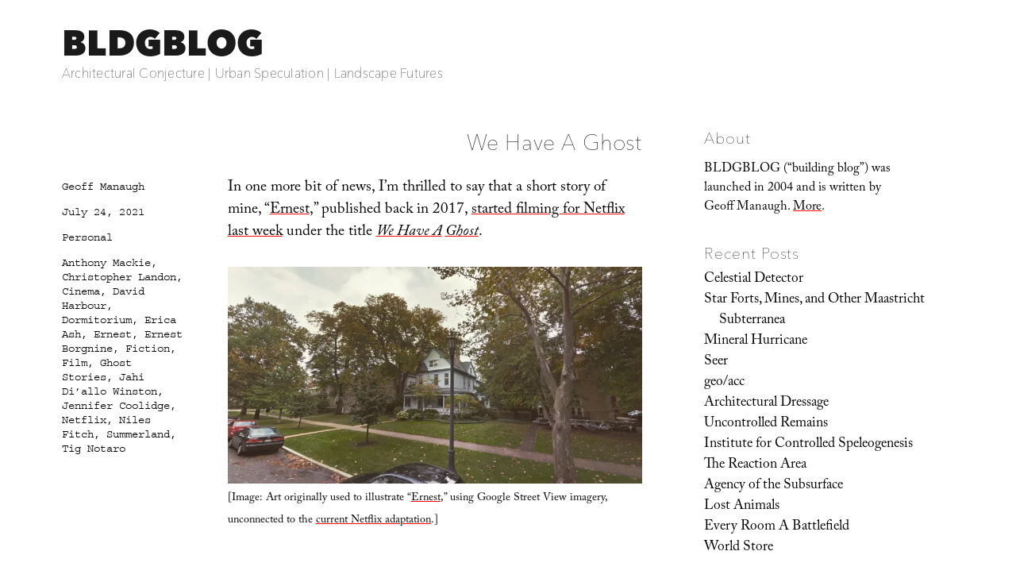

--- FILE ---
content_type: text/html; charset=UTF-8
request_url: https://bldgblog.com/2021/07/we-have-a-ghost/
body_size: 18212
content:
<!DOCTYPE html>
<html lang="en-US" class="no-js">
<head>
	<meta charset="UTF-8">
	<meta name="viewport" content="width=device-width, initial-scale=1.0">
	<link rel="profile" href="https://gmpg.org/xfn/11">
		<script>
(function(html){html.className = html.className.replace(/\bno-js\b/,'js')})(document.documentElement);
//# sourceURL=twentysixteen_javascript_detection
</script>
<link media="all" href="https://bldgblog.com/wp-content/cache/autoptimize/css/autoptimize_016ac52de60bda316f0568bf8d00576b.css" rel="stylesheet"><title>We Have A Ghost &#8211; BLDGBLOG</title>
<meta name='robots' content='max-image-preview:large' />
<link rel='dns-prefetch' href='//stats.wp.com' />
<link rel='dns-prefetch' href='//fonts.googleapis.com' />
<link rel='dns-prefetch' href='//v0.wordpress.com' />
<link rel='preconnect' href='//i0.wp.com' />
<link rel="alternate" type="application/rss+xml" title="BLDGBLOG &raquo; Feed" href="https://bldgblog.com/feed/" />
<link rel="alternate" type="application/rss+xml" title="BLDGBLOG &raquo; Comments Feed" href="https://bldgblog.com/comments/feed/" />
<link rel="alternate" type="application/rss+xml" title="BLDGBLOG &raquo; We Have A Ghost Comments Feed" href="https://bldgblog.com/2021/07/we-have-a-ghost/feed/" />
<link rel="alternate" title="oEmbed (JSON)" type="application/json+oembed" href="https://bldgblog.com/wp-json/oembed/1.0/embed?url=https%3A%2F%2Fbldgblog.com%2F2021%2F07%2Fwe-have-a-ghost%2F" />
<link rel="alternate" title="oEmbed (XML)" type="text/xml+oembed" href="https://bldgblog.com/wp-json/oembed/1.0/embed?url=https%3A%2F%2Fbldgblog.com%2F2021%2F07%2Fwe-have-a-ghost%2F&#038;format=xml" />
<style id='wp-img-auto-sizes-contain-inline-css'>
img:is([sizes=auto i],[sizes^="auto," i]){contain-intrinsic-size:3000px 1500px}
/*# sourceURL=wp-img-auto-sizes-contain-inline-css */
</style>


<style id='wp-emoji-styles-inline-css'>

	img.wp-smiley, img.emoji {
		display: inline !important;
		border: none !important;
		box-shadow: none !important;
		height: 1em !important;
		width: 1em !important;
		margin: 0 0.07em !important;
		vertical-align: -0.1em !important;
		background: none !important;
		padding: 0 !important;
	}
/*# sourceURL=wp-emoji-styles-inline-css */
</style>
<style id='wp-block-library-inline-css'>
:root{--wp-block-synced-color:#7a00df;--wp-block-synced-color--rgb:122,0,223;--wp-bound-block-color:var(--wp-block-synced-color);--wp-editor-canvas-background:#ddd;--wp-admin-theme-color:#007cba;--wp-admin-theme-color--rgb:0,124,186;--wp-admin-theme-color-darker-10:#006ba1;--wp-admin-theme-color-darker-10--rgb:0,107,160.5;--wp-admin-theme-color-darker-20:#005a87;--wp-admin-theme-color-darker-20--rgb:0,90,135;--wp-admin-border-width-focus:2px}@media (min-resolution:192dpi){:root{--wp-admin-border-width-focus:1.5px}}.wp-element-button{cursor:pointer}:root .has-very-light-gray-background-color{background-color:#eee}:root .has-very-dark-gray-background-color{background-color:#313131}:root .has-very-light-gray-color{color:#eee}:root .has-very-dark-gray-color{color:#313131}:root .has-vivid-green-cyan-to-vivid-cyan-blue-gradient-background{background:linear-gradient(135deg,#00d084,#0693e3)}:root .has-purple-crush-gradient-background{background:linear-gradient(135deg,#34e2e4,#4721fb 50%,#ab1dfe)}:root .has-hazy-dawn-gradient-background{background:linear-gradient(135deg,#faaca8,#dad0ec)}:root .has-subdued-olive-gradient-background{background:linear-gradient(135deg,#fafae1,#67a671)}:root .has-atomic-cream-gradient-background{background:linear-gradient(135deg,#fdd79a,#004a59)}:root .has-nightshade-gradient-background{background:linear-gradient(135deg,#330968,#31cdcf)}:root .has-midnight-gradient-background{background:linear-gradient(135deg,#020381,#2874fc)}:root{--wp--preset--font-size--normal:16px;--wp--preset--font-size--huge:42px}.has-regular-font-size{font-size:1em}.has-larger-font-size{font-size:2.625em}.has-normal-font-size{font-size:var(--wp--preset--font-size--normal)}.has-huge-font-size{font-size:var(--wp--preset--font-size--huge)}.has-text-align-center{text-align:center}.has-text-align-left{text-align:left}.has-text-align-right{text-align:right}.has-fit-text{white-space:nowrap!important}#end-resizable-editor-section{display:none}.aligncenter{clear:both}.items-justified-left{justify-content:flex-start}.items-justified-center{justify-content:center}.items-justified-right{justify-content:flex-end}.items-justified-space-between{justify-content:space-between}.screen-reader-text{border:0;clip-path:inset(50%);height:1px;margin:-1px;overflow:hidden;padding:0;position:absolute;width:1px;word-wrap:normal!important}.screen-reader-text:focus{background-color:#ddd;clip-path:none;color:#444;display:block;font-size:1em;height:auto;left:5px;line-height:normal;padding:15px 23px 14px;text-decoration:none;top:5px;width:auto;z-index:100000}html :where(.has-border-color){border-style:solid}html :where([style*=border-top-color]){border-top-style:solid}html :where([style*=border-right-color]){border-right-style:solid}html :where([style*=border-bottom-color]){border-bottom-style:solid}html :where([style*=border-left-color]){border-left-style:solid}html :where([style*=border-width]){border-style:solid}html :where([style*=border-top-width]){border-top-style:solid}html :where([style*=border-right-width]){border-right-style:solid}html :where([style*=border-bottom-width]){border-bottom-style:solid}html :where([style*=border-left-width]){border-left-style:solid}html :where(img[class*=wp-image-]){height:auto;max-width:100%}:where(figure){margin:0 0 1em}html :where(.is-position-sticky){--wp-admin--admin-bar--position-offset:var(--wp-admin--admin-bar--height,0px)}@media screen and (max-width:600px){html :where(.is-position-sticky){--wp-admin--admin-bar--position-offset:0px}}

/*# sourceURL=wp-block-library-inline-css */
</style><style id='wp-block-image-inline-css'>
.wp-block-image>a,.wp-block-image>figure>a{display:inline-block}.wp-block-image img{box-sizing:border-box;height:auto;max-width:100%;vertical-align:bottom}@media not (prefers-reduced-motion){.wp-block-image img.hide{visibility:hidden}.wp-block-image img.show{animation:show-content-image .4s}}.wp-block-image[style*=border-radius] img,.wp-block-image[style*=border-radius]>a{border-radius:inherit}.wp-block-image.has-custom-border img{box-sizing:border-box}.wp-block-image.aligncenter{text-align:center}.wp-block-image.alignfull>a,.wp-block-image.alignwide>a{width:100%}.wp-block-image.alignfull img,.wp-block-image.alignwide img{height:auto;width:100%}.wp-block-image .aligncenter,.wp-block-image .alignleft,.wp-block-image .alignright,.wp-block-image.aligncenter,.wp-block-image.alignleft,.wp-block-image.alignright{display:table}.wp-block-image .aligncenter>figcaption,.wp-block-image .alignleft>figcaption,.wp-block-image .alignright>figcaption,.wp-block-image.aligncenter>figcaption,.wp-block-image.alignleft>figcaption,.wp-block-image.alignright>figcaption{caption-side:bottom;display:table-caption}.wp-block-image .alignleft{float:left;margin:.5em 1em .5em 0}.wp-block-image .alignright{float:right;margin:.5em 0 .5em 1em}.wp-block-image .aligncenter{margin-left:auto;margin-right:auto}.wp-block-image :where(figcaption){margin-bottom:1em;margin-top:.5em}.wp-block-image.is-style-circle-mask img{border-radius:9999px}@supports ((-webkit-mask-image:none) or (mask-image:none)) or (-webkit-mask-image:none){.wp-block-image.is-style-circle-mask img{border-radius:0;-webkit-mask-image:url('data:image/svg+xml;utf8,<svg viewBox="0 0 100 100" xmlns="http://www.w3.org/2000/svg"><circle cx="50" cy="50" r="50"/></svg>');mask-image:url('data:image/svg+xml;utf8,<svg viewBox="0 0 100 100" xmlns="http://www.w3.org/2000/svg"><circle cx="50" cy="50" r="50"/></svg>');mask-mode:alpha;-webkit-mask-position:center;mask-position:center;-webkit-mask-repeat:no-repeat;mask-repeat:no-repeat;-webkit-mask-size:contain;mask-size:contain}}:root :where(.wp-block-image.is-style-rounded img,.wp-block-image .is-style-rounded img){border-radius:9999px}.wp-block-image figure{margin:0}.wp-lightbox-container{display:flex;flex-direction:column;position:relative}.wp-lightbox-container img{cursor:zoom-in}.wp-lightbox-container img:hover+button{opacity:1}.wp-lightbox-container button{align-items:center;backdrop-filter:blur(16px) saturate(180%);background-color:#5a5a5a40;border:none;border-radius:4px;cursor:zoom-in;display:flex;height:20px;justify-content:center;opacity:0;padding:0;position:absolute;right:16px;text-align:center;top:16px;width:20px;z-index:100}@media not (prefers-reduced-motion){.wp-lightbox-container button{transition:opacity .2s ease}}.wp-lightbox-container button:focus-visible{outline:3px auto #5a5a5a40;outline:3px auto -webkit-focus-ring-color;outline-offset:3px}.wp-lightbox-container button:hover{cursor:pointer;opacity:1}.wp-lightbox-container button:focus{opacity:1}.wp-lightbox-container button:focus,.wp-lightbox-container button:hover,.wp-lightbox-container button:not(:hover):not(:active):not(.has-background){background-color:#5a5a5a40;border:none}.wp-lightbox-overlay{box-sizing:border-box;cursor:zoom-out;height:100vh;left:0;overflow:hidden;position:fixed;top:0;visibility:hidden;width:100%;z-index:100000}.wp-lightbox-overlay .close-button{align-items:center;cursor:pointer;display:flex;justify-content:center;min-height:40px;min-width:40px;padding:0;position:absolute;right:calc(env(safe-area-inset-right) + 16px);top:calc(env(safe-area-inset-top) + 16px);z-index:5000000}.wp-lightbox-overlay .close-button:focus,.wp-lightbox-overlay .close-button:hover,.wp-lightbox-overlay .close-button:not(:hover):not(:active):not(.has-background){background:none;border:none}.wp-lightbox-overlay .lightbox-image-container{height:var(--wp--lightbox-container-height);left:50%;overflow:hidden;position:absolute;top:50%;transform:translate(-50%,-50%);transform-origin:top left;width:var(--wp--lightbox-container-width);z-index:9999999999}.wp-lightbox-overlay .wp-block-image{align-items:center;box-sizing:border-box;display:flex;height:100%;justify-content:center;margin:0;position:relative;transform-origin:0 0;width:100%;z-index:3000000}.wp-lightbox-overlay .wp-block-image img{height:var(--wp--lightbox-image-height);min-height:var(--wp--lightbox-image-height);min-width:var(--wp--lightbox-image-width);width:var(--wp--lightbox-image-width)}.wp-lightbox-overlay .wp-block-image figcaption{display:none}.wp-lightbox-overlay button{background:none;border:none}.wp-lightbox-overlay .scrim{background-color:#fff;height:100%;opacity:.9;position:absolute;width:100%;z-index:2000000}.wp-lightbox-overlay.active{visibility:visible}@media not (prefers-reduced-motion){.wp-lightbox-overlay.active{animation:turn-on-visibility .25s both}.wp-lightbox-overlay.active img{animation:turn-on-visibility .35s both}.wp-lightbox-overlay.show-closing-animation:not(.active){animation:turn-off-visibility .35s both}.wp-lightbox-overlay.show-closing-animation:not(.active) img{animation:turn-off-visibility .25s both}.wp-lightbox-overlay.zoom.active{animation:none;opacity:1;visibility:visible}.wp-lightbox-overlay.zoom.active .lightbox-image-container{animation:lightbox-zoom-in .4s}.wp-lightbox-overlay.zoom.active .lightbox-image-container img{animation:none}.wp-lightbox-overlay.zoom.active .scrim{animation:turn-on-visibility .4s forwards}.wp-lightbox-overlay.zoom.show-closing-animation:not(.active){animation:none}.wp-lightbox-overlay.zoom.show-closing-animation:not(.active) .lightbox-image-container{animation:lightbox-zoom-out .4s}.wp-lightbox-overlay.zoom.show-closing-animation:not(.active) .lightbox-image-container img{animation:none}.wp-lightbox-overlay.zoom.show-closing-animation:not(.active) .scrim{animation:turn-off-visibility .4s forwards}}@keyframes show-content-image{0%{visibility:hidden}99%{visibility:hidden}to{visibility:visible}}@keyframes turn-on-visibility{0%{opacity:0}to{opacity:1}}@keyframes turn-off-visibility{0%{opacity:1;visibility:visible}99%{opacity:0;visibility:visible}to{opacity:0;visibility:hidden}}@keyframes lightbox-zoom-in{0%{transform:translate(calc((-100vw + var(--wp--lightbox-scrollbar-width))/2 + var(--wp--lightbox-initial-left-position)),calc(-50vh + var(--wp--lightbox-initial-top-position))) scale(var(--wp--lightbox-scale))}to{transform:translate(-50%,-50%) scale(1)}}@keyframes lightbox-zoom-out{0%{transform:translate(-50%,-50%) scale(1);visibility:visible}99%{visibility:visible}to{transform:translate(calc((-100vw + var(--wp--lightbox-scrollbar-width))/2 + var(--wp--lightbox-initial-left-position)),calc(-50vh + var(--wp--lightbox-initial-top-position))) scale(var(--wp--lightbox-scale));visibility:hidden}}
/*# sourceURL=https://bldgblog.com/wp-includes/blocks/image/style.min.css */
</style>
<style id='wp-block-image-theme-inline-css'>
:root :where(.wp-block-image figcaption){color:#555;font-size:13px;text-align:center}.is-dark-theme :root :where(.wp-block-image figcaption){color:#ffffffa6}.wp-block-image{margin:0 0 1em}
/*# sourceURL=https://bldgblog.com/wp-includes/blocks/image/theme.min.css */
</style>
<style id='global-styles-inline-css'>
:root{--wp--preset--aspect-ratio--square: 1;--wp--preset--aspect-ratio--4-3: 4/3;--wp--preset--aspect-ratio--3-4: 3/4;--wp--preset--aspect-ratio--3-2: 3/2;--wp--preset--aspect-ratio--2-3: 2/3;--wp--preset--aspect-ratio--16-9: 16/9;--wp--preset--aspect-ratio--9-16: 9/16;--wp--preset--color--black: #000000;--wp--preset--color--cyan-bluish-gray: #abb8c3;--wp--preset--color--white: #fff;--wp--preset--color--pale-pink: #f78da7;--wp--preset--color--vivid-red: #cf2e2e;--wp--preset--color--luminous-vivid-orange: #ff6900;--wp--preset--color--luminous-vivid-amber: #fcb900;--wp--preset--color--light-green-cyan: #7bdcb5;--wp--preset--color--vivid-green-cyan: #00d084;--wp--preset--color--pale-cyan-blue: #8ed1fc;--wp--preset--color--vivid-cyan-blue: #0693e3;--wp--preset--color--vivid-purple: #9b51e0;--wp--preset--color--dark-gray: #1a1a1a;--wp--preset--color--medium-gray: #686868;--wp--preset--color--light-gray: #e5e5e5;--wp--preset--color--blue-gray: #4d545c;--wp--preset--color--bright-blue: #007acc;--wp--preset--color--light-blue: #9adffd;--wp--preset--color--dark-brown: #402b30;--wp--preset--color--medium-brown: #774e24;--wp--preset--color--dark-red: #640c1f;--wp--preset--color--bright-red: #ff675f;--wp--preset--color--yellow: #ffef8e;--wp--preset--gradient--vivid-cyan-blue-to-vivid-purple: linear-gradient(135deg,rgb(6,147,227) 0%,rgb(155,81,224) 100%);--wp--preset--gradient--light-green-cyan-to-vivid-green-cyan: linear-gradient(135deg,rgb(122,220,180) 0%,rgb(0,208,130) 100%);--wp--preset--gradient--luminous-vivid-amber-to-luminous-vivid-orange: linear-gradient(135deg,rgb(252,185,0) 0%,rgb(255,105,0) 100%);--wp--preset--gradient--luminous-vivid-orange-to-vivid-red: linear-gradient(135deg,rgb(255,105,0) 0%,rgb(207,46,46) 100%);--wp--preset--gradient--very-light-gray-to-cyan-bluish-gray: linear-gradient(135deg,rgb(238,238,238) 0%,rgb(169,184,195) 100%);--wp--preset--gradient--cool-to-warm-spectrum: linear-gradient(135deg,rgb(74,234,220) 0%,rgb(151,120,209) 20%,rgb(207,42,186) 40%,rgb(238,44,130) 60%,rgb(251,105,98) 80%,rgb(254,248,76) 100%);--wp--preset--gradient--blush-light-purple: linear-gradient(135deg,rgb(255,206,236) 0%,rgb(152,150,240) 100%);--wp--preset--gradient--blush-bordeaux: linear-gradient(135deg,rgb(254,205,165) 0%,rgb(254,45,45) 50%,rgb(107,0,62) 100%);--wp--preset--gradient--luminous-dusk: linear-gradient(135deg,rgb(255,203,112) 0%,rgb(199,81,192) 50%,rgb(65,88,208) 100%);--wp--preset--gradient--pale-ocean: linear-gradient(135deg,rgb(255,245,203) 0%,rgb(182,227,212) 50%,rgb(51,167,181) 100%);--wp--preset--gradient--electric-grass: linear-gradient(135deg,rgb(202,248,128) 0%,rgb(113,206,126) 100%);--wp--preset--gradient--midnight: linear-gradient(135deg,rgb(2,3,129) 0%,rgb(40,116,252) 100%);--wp--preset--font-size--small: 13px;--wp--preset--font-size--medium: 20px;--wp--preset--font-size--large: 36px;--wp--preset--font-size--x-large: 42px;--wp--preset--spacing--20: 0.44rem;--wp--preset--spacing--30: 0.67rem;--wp--preset--spacing--40: 1rem;--wp--preset--spacing--50: 1.5rem;--wp--preset--spacing--60: 2.25rem;--wp--preset--spacing--70: 3.38rem;--wp--preset--spacing--80: 5.06rem;--wp--preset--shadow--natural: 6px 6px 9px rgba(0, 0, 0, 0.2);--wp--preset--shadow--deep: 12px 12px 50px rgba(0, 0, 0, 0.4);--wp--preset--shadow--sharp: 6px 6px 0px rgba(0, 0, 0, 0.2);--wp--preset--shadow--outlined: 6px 6px 0px -3px rgb(255, 255, 255), 6px 6px rgb(0, 0, 0);--wp--preset--shadow--crisp: 6px 6px 0px rgb(0, 0, 0);}:where(.is-layout-flex){gap: 0.5em;}:where(.is-layout-grid){gap: 0.5em;}body .is-layout-flex{display: flex;}.is-layout-flex{flex-wrap: wrap;align-items: center;}.is-layout-flex > :is(*, div){margin: 0;}body .is-layout-grid{display: grid;}.is-layout-grid > :is(*, div){margin: 0;}:where(.wp-block-columns.is-layout-flex){gap: 2em;}:where(.wp-block-columns.is-layout-grid){gap: 2em;}:where(.wp-block-post-template.is-layout-flex){gap: 1.25em;}:where(.wp-block-post-template.is-layout-grid){gap: 1.25em;}.has-black-color{color: var(--wp--preset--color--black) !important;}.has-cyan-bluish-gray-color{color: var(--wp--preset--color--cyan-bluish-gray) !important;}.has-white-color{color: var(--wp--preset--color--white) !important;}.has-pale-pink-color{color: var(--wp--preset--color--pale-pink) !important;}.has-vivid-red-color{color: var(--wp--preset--color--vivid-red) !important;}.has-luminous-vivid-orange-color{color: var(--wp--preset--color--luminous-vivid-orange) !important;}.has-luminous-vivid-amber-color{color: var(--wp--preset--color--luminous-vivid-amber) !important;}.has-light-green-cyan-color{color: var(--wp--preset--color--light-green-cyan) !important;}.has-vivid-green-cyan-color{color: var(--wp--preset--color--vivid-green-cyan) !important;}.has-pale-cyan-blue-color{color: var(--wp--preset--color--pale-cyan-blue) !important;}.has-vivid-cyan-blue-color{color: var(--wp--preset--color--vivid-cyan-blue) !important;}.has-vivid-purple-color{color: var(--wp--preset--color--vivid-purple) !important;}.has-black-background-color{background-color: var(--wp--preset--color--black) !important;}.has-cyan-bluish-gray-background-color{background-color: var(--wp--preset--color--cyan-bluish-gray) !important;}.has-white-background-color{background-color: var(--wp--preset--color--white) !important;}.has-pale-pink-background-color{background-color: var(--wp--preset--color--pale-pink) !important;}.has-vivid-red-background-color{background-color: var(--wp--preset--color--vivid-red) !important;}.has-luminous-vivid-orange-background-color{background-color: var(--wp--preset--color--luminous-vivid-orange) !important;}.has-luminous-vivid-amber-background-color{background-color: var(--wp--preset--color--luminous-vivid-amber) !important;}.has-light-green-cyan-background-color{background-color: var(--wp--preset--color--light-green-cyan) !important;}.has-vivid-green-cyan-background-color{background-color: var(--wp--preset--color--vivid-green-cyan) !important;}.has-pale-cyan-blue-background-color{background-color: var(--wp--preset--color--pale-cyan-blue) !important;}.has-vivid-cyan-blue-background-color{background-color: var(--wp--preset--color--vivid-cyan-blue) !important;}.has-vivid-purple-background-color{background-color: var(--wp--preset--color--vivid-purple) !important;}.has-black-border-color{border-color: var(--wp--preset--color--black) !important;}.has-cyan-bluish-gray-border-color{border-color: var(--wp--preset--color--cyan-bluish-gray) !important;}.has-white-border-color{border-color: var(--wp--preset--color--white) !important;}.has-pale-pink-border-color{border-color: var(--wp--preset--color--pale-pink) !important;}.has-vivid-red-border-color{border-color: var(--wp--preset--color--vivid-red) !important;}.has-luminous-vivid-orange-border-color{border-color: var(--wp--preset--color--luminous-vivid-orange) !important;}.has-luminous-vivid-amber-border-color{border-color: var(--wp--preset--color--luminous-vivid-amber) !important;}.has-light-green-cyan-border-color{border-color: var(--wp--preset--color--light-green-cyan) !important;}.has-vivid-green-cyan-border-color{border-color: var(--wp--preset--color--vivid-green-cyan) !important;}.has-pale-cyan-blue-border-color{border-color: var(--wp--preset--color--pale-cyan-blue) !important;}.has-vivid-cyan-blue-border-color{border-color: var(--wp--preset--color--vivid-cyan-blue) !important;}.has-vivid-purple-border-color{border-color: var(--wp--preset--color--vivid-purple) !important;}.has-vivid-cyan-blue-to-vivid-purple-gradient-background{background: var(--wp--preset--gradient--vivid-cyan-blue-to-vivid-purple) !important;}.has-light-green-cyan-to-vivid-green-cyan-gradient-background{background: var(--wp--preset--gradient--light-green-cyan-to-vivid-green-cyan) !important;}.has-luminous-vivid-amber-to-luminous-vivid-orange-gradient-background{background: var(--wp--preset--gradient--luminous-vivid-amber-to-luminous-vivid-orange) !important;}.has-luminous-vivid-orange-to-vivid-red-gradient-background{background: var(--wp--preset--gradient--luminous-vivid-orange-to-vivid-red) !important;}.has-very-light-gray-to-cyan-bluish-gray-gradient-background{background: var(--wp--preset--gradient--very-light-gray-to-cyan-bluish-gray) !important;}.has-cool-to-warm-spectrum-gradient-background{background: var(--wp--preset--gradient--cool-to-warm-spectrum) !important;}.has-blush-light-purple-gradient-background{background: var(--wp--preset--gradient--blush-light-purple) !important;}.has-blush-bordeaux-gradient-background{background: var(--wp--preset--gradient--blush-bordeaux) !important;}.has-luminous-dusk-gradient-background{background: var(--wp--preset--gradient--luminous-dusk) !important;}.has-pale-ocean-gradient-background{background: var(--wp--preset--gradient--pale-ocean) !important;}.has-electric-grass-gradient-background{background: var(--wp--preset--gradient--electric-grass) !important;}.has-midnight-gradient-background{background: var(--wp--preset--gradient--midnight) !important;}.has-small-font-size{font-size: var(--wp--preset--font-size--small) !important;}.has-medium-font-size{font-size: var(--wp--preset--font-size--medium) !important;}.has-large-font-size{font-size: var(--wp--preset--font-size--large) !important;}.has-x-large-font-size{font-size: var(--wp--preset--font-size--x-large) !important;}
/*# sourceURL=global-styles-inline-css */
</style>

<style id='classic-theme-styles-inline-css'>
/*! This file is auto-generated */
.wp-block-button__link{color:#fff;background-color:#32373c;border-radius:9999px;box-shadow:none;text-decoration:none;padding:calc(.667em + 2px) calc(1.333em + 2px);font-size:1.125em}.wp-block-file__button{background:#32373c;color:#fff;text-decoration:none}
/*# sourceURL=/wp-includes/css/classic-themes.min.css */
</style>


<link rel='stylesheet' id='sorts-mill-goudy-css' href='https://fonts.googleapis.com/css?family=Sorts+Mill+Goudy%3A400%2C400italic&#038;ver=6.9' media='all' />
<link rel='stylesheet' id='eb-garamond-css' href='https://fonts.googleapis.com/css?family=EB+Garamond&#038;ver=6.9' media='all' />
<link rel='stylesheet' id='merriweather-css' href='https://fonts.googleapis.com/css?family=Merriweather&#038;ver=6.9' media='all' />







<script id="jetpack_related-posts-js-extra">
var related_posts_js_options = {"post_heading":"h4"};
//# sourceURL=jetpack_related-posts-js-extra
</script>

<script src="https://bldgblog.com/wp-includes/js/jquery/jquery.min.js?ver=3.7.1" id="jquery-core-js"></script>
<script src="https://bldgblog.com/wp-includes/js/jquery/jquery-migrate.min.js?ver=3.4.1" id="jquery-migrate-js"></script>
<script id="twentysixteen-script-js-extra">
var screenReaderText = {"expand":"expand child menu","collapse":"collapse child menu"};
//# sourceURL=twentysixteen-script-js-extra
</script>

<link rel="https://api.w.org/" href="https://bldgblog.com/wp-json/" /><link rel="alternate" title="JSON" type="application/json" href="https://bldgblog.com/wp-json/wp/v2/posts/37095" /><link rel="EditURI" type="application/rsd+xml" title="RSD" href="https://bldgblog.com/xmlrpc.php?rsd" />
<meta name="generator" content="WordPress 6.9" />
<link rel="canonical" href="https://bldgblog.com/2021/07/we-have-a-ghost/" />
<link rel='shortlink' href='https://wp.me/p72qiu-9Ej' />

		<!-- GA Google Analytics @ https://m0n.co/ga -->
		<script>
			(function(i,s,o,g,r,a,m){i['GoogleAnalyticsObject']=r;i[r]=i[r]||function(){
			(i[r].q=i[r].q||[]).push(arguments)},i[r].l=1*new Date();a=s.createElement(o),
			m=s.getElementsByTagName(o)[0];a.async=1;a.src=g;m.parentNode.insertBefore(a,m)
			})(window,document,'script','https://www.google-analytics.com/analytics.js','ga');
			ga('create', 'UA-12149034-2', 'auto');
			ga('send', 'pageview');
		</script>

		<style>img#wpstats{display:none}</style>
		<style>.recentcomments a{display:inline !important;padding:0 !important;margin:0 !important;}</style><style id="custom-background-css">
body.custom-background { background-color: #ffffff; }
</style>
	
<!-- Jetpack Open Graph Tags -->
<meta property="og:type" content="article" />
<meta property="og:title" content="We Have A Ghost" />
<meta property="og:url" content="https://bldgblog.com/2021/07/we-have-a-ghost/" />
<meta property="og:description" content="In one more bit of news, I’m thrilled to say that a short story of mine, “Ernest,” published back in 2017, started filming for Netflix last week under the title We Have A Ghost. [Image: Art origina…" />
<meta property="article:published_time" content="2021-07-24T19:53:22+00:00" />
<meta property="article:modified_time" content="2022-01-04T16:59:47+00:00" />
<meta property="og:site_name" content="BLDGBLOG" />
<meta property="og:image" content="https://i0.wp.com/bldgblog.com/wp-content/uploads/2015/12/cropped-bldgblog-logosq-1.jpg?fit=512%2C512&#038;ssl=1" />
<meta property="og:image:width" content="512" />
<meta property="og:image:height" content="512" />
<meta property="og:image:alt" content="" />
<meta property="og:locale" content="en_US" />
<meta name="twitter:text:title" content="We Have A Ghost" />
<meta name="twitter:image" content="https://i0.wp.com/bldgblog.com/wp-content/uploads/2015/12/cropped-bldgblog-logosq-1.jpg?fit=240%2C240&amp;ssl=1" />
<meta name="twitter:card" content="summary" />

<!-- End Jetpack Open Graph Tags -->
<link rel="icon" href="https://i0.wp.com/bldgblog.com/wp-content/uploads/2015/12/cropped-bldgblog-logosq-1.jpg?fit=32%2C32&#038;ssl=1" sizes="32x32" />
<link rel="icon" href="https://i0.wp.com/bldgblog.com/wp-content/uploads/2015/12/cropped-bldgblog-logosq-1.jpg?fit=192%2C192&#038;ssl=1" sizes="192x192" />
<link rel="apple-touch-icon" href="https://i0.wp.com/bldgblog.com/wp-content/uploads/2015/12/cropped-bldgblog-logosq-1.jpg?fit=180%2C180&#038;ssl=1" />
<meta name="msapplication-TileImage" content="https://i0.wp.com/bldgblog.com/wp-content/uploads/2015/12/cropped-bldgblog-logosq-1.jpg?fit=270%2C270&#038;ssl=1" />
<!-- BEGIN Adobe Fonts for WordPress --><script>
  (function(d) {
    var config = {
      kitId: 'gwa4cun',
      scriptTimeout: 3000,
      async: true
    },
    h=d.documentElement,t=setTimeout(function(){h.className=h.className.replace(/\bwf-loading\b/g,"")+" wf-inactive";},config.scriptTimeout),tk=d.createElement("script"),f=false,s=d.getElementsByTagName("script")[0],a;h.className+=" wf-loading";tk.src='https://use.typekit.net/'+config.kitId+'.js';tk.async=true;tk.onload=tk.onreadystatechange=function(){a=this.readyState;if(f||a&&a!="complete"&&a!="loaded")return;f=true;clearTimeout(t);try{Typekit.load(config)}catch(e){}};s.parentNode.insertBefore(tk,s)
  })(document);
</script><style type='text/css'>a {
text-decoration: none;
}</style><!-- END Adobe Fonts for WordPress --><script src="https://bldgblog.com/wp-content/cache/autoptimize/js/autoptimize_31292b560c625b831f24a278a60b5cb0.js"></script></head>

<body class="wp-singular post-template-default single single-post postid-37095 single-format-standard custom-background wp-embed-responsive wp-theme-twentysixteen wp-child-theme-bldgblog">
<div id="page" class="site">
	<div class="site-inner">
		<a class="skip-link screen-reader-text" href="#content">
			Skip to content		</a>

		<header id="masthead" class="site-header">
			<div class="site-header-main">
				<div class="site-branding">
											<p class="site-title"><a href="https://bldgblog.com/" rel="home" >BLDGBLOG</a></p>
												<p class="site-description">Architectural Conjecture  |  Urban Speculation  |  Landscape Futures</p>
									</div><!-- .site-branding -->

							</div><!-- .site-header-main -->

					</header><!-- .site-header -->

		<div id="content" class="site-content">

<div id="primary" class="content-area">
	<main id="main" class="site-main">
		
<article id="post-37095" class="post-37095 post type-post status-publish format-standard hentry category-personal tag-anthony-mackie tag-christopher-landon tag-cinema tag-david-harbour tag-dormitorium tag-erica-ash tag-ernest tag-ernest-borgnine tag-fiction tag-film tag-ghost-stories tag-jahi-diallo-winston tag-jennifer-coolidge tag-netflix tag-niles-fitch tag-summerland tag-tig-notaro">
	<header class="entry-header">
		<h1 class="entry-title">We Have A Ghost</h1>	</header><!-- .entry-header -->

	
	
	<div class="entry-content">
		<p>In one more bit of news, I’m thrilled to say that a short story of mine, “<a href="https://www.vice.com/en/article/vb75wx/ernest">Ernest</a>,” published back in 2017, <a href="https://variety.com/2021/film/news/anthony-mackie-david-harbour-we-have-a-ghost-jahi-diallo-winston-1235023603/">started filming for Netflix last week</a> under the title <a href="https://deadline.com/2021/07/we-have-a-ghost-christopher-landon-to-write-direct-netflix-pic-anthony-mackie-david-harbour-1234796219/"><em>We Have A</a> <a href="https://www.imdb.com/title/tt7798604/">Ghost</em></a>. </p>
<p><img data-recalc-dims="1" decoding="async" src="https://i0.wp.com/bldgblog.com/wp-content/uploads/2021/07/PresleyHome.jpg?w=840&#038;ssl=1" /><small>[Image: Art originally used to illustrate “<a href="https://www.vice.com/en/article/vb75wx/ernest">Ernest</a>,” using Google Street View imagery, unconnected to the <a href="https://www.hollywoodreporter.com/movies/movie-news/anthony-mackie-david-harbour-to-star-in-family-film-we-have-a-ghost-1234984933/">current Netflix adaptation</a>.]</small></p>
<p>It has a superb cast—<a href="https://www.theguardian.com/film/2021/jul/03/david-harbour-marvel-black-widow-stranger-things-jim-hopper">David Harbour</a>, <a href="https://www.vogue.com/article/anthony-mackie-captain-america-falcon-winter-soldier-interview">Anthony Mackie</a>, <a href="https://www.forbes.com/sites/kemberliespivey/2020/10/08/charm-city-kings-star-jahi-diallo-winston-hopes-his-movie-inspires-more-black-mentors">Jahi Di’Allo Winston</a>, <a href="https://slate.com/human-interest/2020/08/tig-notaro-on-coping-with-cancer-and-the-pandemic.html">Tig Notaro</a>, <a href="https://www.vulture.com/article/jennifer-coolidge-profile.html">Jennifer Coolidge</a>, <a href="https://www.latimes.com/entertainment/la-ca-black-women-comedy-erica-ash-20170720-htmlstory.html">Erica Ash</a>, <a href="https://www.wonderlandmagazine.com/2020/10/15/niles-fitch-this-is-us-interview/">Niles Fitch</a>, and so many others—and an amazing director, <a href="https://www.imdb.com/name/nm0484907/">Chris</a><a href="https://www.huffpost.com/entry/freaky-christopher-landon-slasher-movie_n_5fb3ef09c5b6aad41f736de7">topher</a> <a href="https://www.hollywoodreporter.com/movies/movie-news/filmmaker-christopher-landon-on-freaky-and-the-marketing-challenge-of-happy-death-day-2u-4093219/">Lan</a><a href="https://www.fangoria.com/original/christopher-landon-reinventing-slasher/">don</a>, who also wrote the screenplay. </p>
<p>“The film centers on Kevin, who finds a ghost named Ernest haunting his new home,” <a href="https://deadline.com/2021/07/we-have-a-ghost-christopher-landon-to-write-direct-netflix-pic-anthony-mackie-david-harbour-1234796219/"><em>Deadline</em></a> writes. “Kevin subsequently becomes an overnight social media sensation, along with his family. But when he and Ernest go rogue to investigate the mystery of the latter’s past, they become targets of the CIA.” </p>
<p>Check out the <a href="https://www.vice.com/en/article/vb75wx/ernest">original story</a> to learn more. </p>
<p>The release date is pending. </p>
<p><img data-recalc-dims="1" decoding="async" src="https://i0.wp.com/bldgblog.com/wp-content/uploads/2021/07/PresleyHouseAerial.jpg?w=840&#038;ssl=1" /><small>[Image: Art originally used to illustrate “<a href="https://www.vice.com/en/article/vb75wx/ernest">Ernest</a>,” using Google Maps satellite view, unconnected to the <a href="https://www.slashfilm.com/we-have-a-ghost-cast">current Netflix adaptation</a>.]</small></p>
<p>Other short stories of mine that readers of BLDGBLOG might enjoy—I have not linked to any of these here before because they are not really about architecture or design, which means that most of you might not even know I have been writing fiction—include “Summerland,” a personal favorite of mine, a vampire story (without ever using the v-word) set on an island in the St. Lawrence River during the off-season (broken up for length into <a href="https://www.vice.com/en/article/nega3m/summerland">part one</a> and <a href="https://www.vice.com/en/article/kzjmmy/summerland-part-ii">part two</a>), and “<a href="https://www.vice.com/en/article/evj7qp/dormitorium">Dormitorium</a>,” about an architecturally-inflected dream study with ulterior motives.</p>
<div class="sharedaddy sd-sharing-enabled"><div class="robots-nocontent sd-block sd-social sd-social-icon sd-sharing"><h3 class="sd-title">Share this:</h3><div class="sd-content"><ul><li class="share-twitter"><a rel="nofollow noopener noreferrer"
				data-shared="sharing-twitter-37095"
				class="share-twitter sd-button share-icon no-text"
				href="https://bldgblog.com/2021/07/we-have-a-ghost/?share=twitter"
				target="_blank"
				aria-labelledby="sharing-twitter-37095"
				>
				<span id="sharing-twitter-37095" hidden>Click to share on X (Opens in new window)</span>
				<span>X</span>
			</a></li><li class="share-facebook"><a rel="nofollow noopener noreferrer"
				data-shared="sharing-facebook-37095"
				class="share-facebook sd-button share-icon no-text"
				href="https://bldgblog.com/2021/07/we-have-a-ghost/?share=facebook"
				target="_blank"
				aria-labelledby="sharing-facebook-37095"
				>
				<span id="sharing-facebook-37095" hidden>Click to share on Facebook (Opens in new window)</span>
				<span>Facebook</span>
			</a></li><li class="share-end"></li></ul></div></div></div>
<div id='jp-relatedposts' class='jp-relatedposts' >
	<h3 class="jp-relatedposts-headline"><em>Related</em></h3>
</div>	</div><!-- .entry-content -->

	<footer class="entry-footer">
		<span class="byline"><img alt='' src='https://secure.gravatar.com/avatar/108534e28b3ba0239ce389962439bce80cd83ad72f37f02ae8e8ee024b908ec1?s=49&#038;d=mm&#038;r=r' srcset='https://secure.gravatar.com/avatar/108534e28b3ba0239ce389962439bce80cd83ad72f37f02ae8e8ee024b908ec1?s=98&#038;d=mm&#038;r=r 2x' class='avatar avatar-49 photo' height='49' width='49' decoding='async'/><span class="screen-reader-text">Author </span><span class="author vcard"><a class="url fn n" href="https://bldgblog.com/author/geoff-manaugh/">Geoff Manaugh</a></span></span><span class="posted-on"><span class="screen-reader-text">Posted on </span><a href="https://bldgblog.com/2021/07/we-have-a-ghost/" rel="bookmark"><time class="entry-date published" datetime="2021-07-24T15:53:22-04:00">July 24, 2021</time><time class="updated" datetime="2022-01-04T11:59:47-05:00">January 4, 2022</time></a></span><span class="cat-links"><span class="screen-reader-text">Categories </span><a href="https://bldgblog.com/topics/personal/" rel="category tag">Personal</a></span><span class="tags-links"><span class="screen-reader-text">Tags </span><a href="https://bldgblog.com/tag/anthony-mackie/" rel="tag">Anthony Mackie</a>, <a href="https://bldgblog.com/tag/christopher-landon/" rel="tag">Christopher Landon</a>, <a href="https://bldgblog.com/tag/cinema/" rel="tag">Cinema</a>, <a href="https://bldgblog.com/tag/david-harbour/" rel="tag">David Harbour</a>, <a href="https://bldgblog.com/tag/dormitorium/" rel="tag">Dormitorium</a>, <a href="https://bldgblog.com/tag/erica-ash/" rel="tag">Erica Ash</a>, <a href="https://bldgblog.com/tag/ernest/" rel="tag">Ernest</a>, <a href="https://bldgblog.com/tag/ernest-borgnine/" rel="tag">Ernest Borgnine</a>, <a href="https://bldgblog.com/tag/fiction/" rel="tag">Fiction</a>, <a href="https://bldgblog.com/tag/film/" rel="tag">Film</a>, <a href="https://bldgblog.com/tag/ghost-stories/" rel="tag">Ghost Stories</a>, <a href="https://bldgblog.com/tag/jahi-diallo-winston/" rel="tag">Jahi Di’allo Winston</a>, <a href="https://bldgblog.com/tag/jennifer-coolidge/" rel="tag">Jennifer Coolidge</a>, <a href="https://bldgblog.com/tag/netflix/" rel="tag">Netflix</a>, <a href="https://bldgblog.com/tag/niles-fitch/" rel="tag">Niles Fitch</a>, <a href="https://bldgblog.com/tag/summerland/" rel="tag">Summerland</a>, <a href="https://bldgblog.com/tag/tig-notaro/" rel="tag">Tig Notaro</a></span>			</footer><!-- .entry-footer -->
</article><!-- #post-37095 -->

<div id="comments" class="comments-area">

			<h2 class="comments-title">
			4 thoughts on &ldquo;We Have A Ghost&rdquo;		</h2>

		
		<ol class="comment-list">
					<li id="comment-458790" class="comment even thread-even depth-1">
			<article id="div-comment-458790" class="comment-body">
				<footer class="comment-meta">
					<div class="comment-author vcard">
						<img alt='' src='https://secure.gravatar.com/avatar/14f7cfa1b9b48c5709c40a6b7304592a7ee0f4a233884d8dc3cd036409582644?s=42&#038;d=mm&#038;r=r' srcset='https://secure.gravatar.com/avatar/14f7cfa1b9b48c5709c40a6b7304592a7ee0f4a233884d8dc3cd036409582644?s=84&#038;d=mm&#038;r=r 2x' class='avatar avatar-42 photo' height='42' width='42' decoding='async'/>						<b class="fn">jill harris</b> <span class="says">says:</span>					</div><!-- .comment-author -->

					<div class="comment-metadata">
						<a href="https://bldgblog.com/2021/07/we-have-a-ghost/#comment-458790"><time datetime="2021-08-11T11:34:06-04:00">August 11, 2021 at 11:34 am</time></a>					</div><!-- .comment-metadata -->

									</footer><!-- .comment-meta -->

				<div class="comment-content">
					<p>congrats! looks great</p>
				</div><!-- .comment-content -->

				<div class="reply"><a rel="nofollow" class="comment-reply-link" href="https://bldgblog.com/2021/07/we-have-a-ghost/?replytocom=458790#respond" data-commentid="458790" data-postid="37095" data-belowelement="div-comment-458790" data-respondelement="respond" data-replyto="Reply to jill harris" aria-label="Reply to jill harris">Reply</a></div>			</article><!-- .comment-body -->
		</li><!-- #comment-## -->
		<li id="comment-462955" class="comment odd alt thread-odd thread-alt depth-1">
			<article id="div-comment-462955" class="comment-body">
				<footer class="comment-meta">
					<div class="comment-author vcard">
						<img alt='' src='https://secure.gravatar.com/avatar/d46dd4e1d051ae29abb6a958dbc94956f14237957548c368d272544ccffc1199?s=42&#038;d=mm&#038;r=r' srcset='https://secure.gravatar.com/avatar/d46dd4e1d051ae29abb6a958dbc94956f14237957548c368d272544ccffc1199?s=84&#038;d=mm&#038;r=r 2x' class='avatar avatar-42 photo' height='42' width='42' decoding='async'/>						<b class="fn"><a href="http://fromwords.blogspot.com" class="url" rel="ugc external nofollow">João Ventura</a></b> <span class="says">says:</span>					</div><!-- .comment-author -->

					<div class="comment-metadata">
						<a href="https://bldgblog.com/2021/07/we-have-a-ghost/#comment-462955"><time datetime="2021-08-21T07:21:53-04:00">August 21, 2021 at 7:21 am</time></a>					</div><!-- .comment-metadata -->

									</footer><!-- .comment-meta -->

				<div class="comment-content">
					<p>Ernest is a beautiful story! Thank you!</p>
				</div><!-- .comment-content -->

				<div class="reply"><a rel="nofollow" class="comment-reply-link" href="https://bldgblog.com/2021/07/we-have-a-ghost/?replytocom=462955#respond" data-commentid="462955" data-postid="37095" data-belowelement="div-comment-462955" data-respondelement="respond" data-replyto="Reply to João Ventura" aria-label="Reply to João Ventura">Reply</a></div>			</article><!-- .comment-body -->
		</li><!-- #comment-## -->
		<li id="comment-484406" class="comment even thread-even depth-1">
			<article id="div-comment-484406" class="comment-body">
				<footer class="comment-meta">
					<div class="comment-author vcard">
						<img alt='' src='https://secure.gravatar.com/avatar/8081a9dfcb21f32ffcd1bda6a355d2babd2f107ea93e082a9fc28b8be9c85204?s=42&#038;d=mm&#038;r=r' srcset='https://secure.gravatar.com/avatar/8081a9dfcb21f32ffcd1bda6a355d2babd2f107ea93e082a9fc28b8be9c85204?s=84&#038;d=mm&#038;r=r 2x' class='avatar avatar-42 photo' height='42' width='42' loading='lazy' decoding='async'/>						<b class="fn"><a href="https://wchambliss.wordpress.com" class="url" rel="ugc external nofollow">Wayne Chambliss</a></b> <span class="says">says:</span>					</div><!-- .comment-author -->

					<div class="comment-metadata">
						<a href="https://bldgblog.com/2021/07/we-have-a-ghost/#comment-484406"><time datetime="2021-11-28T12:05:41-05:00">November 28, 2021 at 12:05 pm</time></a>					</div><!-- .comment-metadata -->

									</footer><!-- .comment-meta -->

				<div class="comment-content">
					<p>The more I think about actual (if informationally impoverished) evidence for Stone Tape Theory &#8211; e.g., residual magnetism &#8211; the more I wonder if it might be possible to deliberately &#8216;haunt&#8217; a site in some way that&#8217;s essentially indistinguishable from paranormal activity. That is, design the hauntings of haunted houses.</p>
				</div><!-- .comment-content -->

				<div class="reply"><a rel="nofollow" class="comment-reply-link" href="https://bldgblog.com/2021/07/we-have-a-ghost/?replytocom=484406#respond" data-commentid="484406" data-postid="37095" data-belowelement="div-comment-484406" data-respondelement="respond" data-replyto="Reply to Wayne Chambliss" aria-label="Reply to Wayne Chambliss">Reply</a></div>			</article><!-- .comment-body -->
		</li><!-- #comment-## -->
		<li id="comment-587560" class="comment odd alt thread-odd thread-alt depth-1">
			<article id="div-comment-587560" class="comment-body">
				<footer class="comment-meta">
					<div class="comment-author vcard">
						<img alt='' src='https://secure.gravatar.com/avatar/56675b53b8c7ffd667e3d4f5660d0dc99d29ee25321acf44f9b5667d7eea1407?s=42&#038;d=mm&#038;r=r' srcset='https://secure.gravatar.com/avatar/56675b53b8c7ffd667e3d4f5660d0dc99d29ee25321acf44f9b5667d7eea1407?s=84&#038;d=mm&#038;r=r 2x' class='avatar avatar-42 photo' height='42' width='42' loading='lazy' decoding='async'/>						<b class="fn">Patrick McCray</b> <span class="says">says:</span>					</div><!-- .comment-author -->

					<div class="comment-metadata">
						<a href="https://bldgblog.com/2021/07/we-have-a-ghost/#comment-587560"><time datetime="2024-10-14T19:38:08-04:00">October 14, 2024 at 7:38 pm</time></a>					</div><!-- .comment-metadata -->

									</footer><!-- .comment-meta -->

				<div class="comment-content">
					<p>I am late to the party but just discovered your blog. Thank you.</p>
				</div><!-- .comment-content -->

				<div class="reply"><a rel="nofollow" class="comment-reply-link" href="https://bldgblog.com/2021/07/we-have-a-ghost/?replytocom=587560#respond" data-commentid="587560" data-postid="37095" data-belowelement="div-comment-587560" data-respondelement="respond" data-replyto="Reply to Patrick McCray" aria-label="Reply to Patrick McCray">Reply</a></div>			</article><!-- .comment-body -->
		</li><!-- #comment-## -->
		</ol><!-- .comment-list -->

		
	
	
		<div id="respond" class="comment-respond">
		<h2 id="reply-title" class="comment-reply-title">Leave a Reply <small><a rel="nofollow" id="cancel-comment-reply-link" href="/2021/07/we-have-a-ghost/#respond" style="display:none;">Cancel reply</a></small></h2><form action="https://bldgblog.com/wp-comments-post.php" method="post" id="commentform" class="comment-form"><p class="comment-notes"><span id="email-notes">Your email address will not be published.</span> <span class="required-field-message">Required fields are marked <span class="required">*</span></span></p><p class="comment-form-comment"><label for="comment">Comment <span class="required">*</span></label> <textarea id="comment" name="comment" cols="45" rows="8" maxlength="65525" required></textarea></p><p class="comment-form-author"><label for="author">Name <span class="required">*</span></label> <input id="author" name="author" type="text" value="" size="30" maxlength="245" autocomplete="name" required /></p>
<p class="comment-form-email"><label for="email">Email <span class="required">*</span></label> <input id="email" name="email" type="email" value="" size="30" maxlength="100" aria-describedby="email-notes" autocomplete="email" required /></p>
<p class="comment-form-url"><label for="url">Website</label> <input id="url" name="url" type="url" value="" size="30" maxlength="200" autocomplete="url" /></p>
<p class="comment-subscription-form"><input type="checkbox" name="subscribe_blog" id="subscribe_blog" value="subscribe" style="width: auto; -moz-appearance: checkbox; -webkit-appearance: checkbox;" /> <label class="subscribe-label" id="subscribe-blog-label" for="subscribe_blog">Notify me of new posts by email.</label></p><p class="form-submit"><input name="submit" type="submit" id="submit" class="submit" value="Post Comment" /> <input type='hidden' name='comment_post_ID' value='37095' id='comment_post_ID' />
<input type='hidden' name='comment_parent' id='comment_parent' value='0' />
</p><p style="display: none;"><input type="hidden" id="akismet_comment_nonce" name="akismet_comment_nonce" value="6d3cfe9e38" /></p><p style="display: none !important;" class="akismet-fields-container" data-prefix="ak_"><label>&#916;<textarea name="ak_hp_textarea" cols="45" rows="8" maxlength="100"></textarea></label><input type="hidden" id="ak_js_1" name="ak_js" value="142"/><script>document.getElementById( "ak_js_1" ).setAttribute( "value", ( new Date() ).getTime() );</script></p></form>	</div><!-- #respond -->
	<p class="akismet_comment_form_privacy_notice">This site uses Akismet to reduce spam. <a href="https://akismet.com/privacy/" target="_blank" rel="nofollow noopener">Learn how your comment data is processed.</a></p>
</div><!-- .comments-area -->

	<nav class="navigation post-navigation" aria-label="Posts">
		<h2 class="screen-reader-text">Post navigation</h2>
		<div class="nav-links"><div class="nav-previous"><a href="https://bldgblog.com/2021/07/until-proven-safe/" rel="prev"><span class="meta-nav" aria-hidden="true">Previous</span> <span class="screen-reader-text">Previous post:</span> <span class="post-title">Until Proven Safe</span></a></div><div class="nav-next"><a href="https://bldgblog.com/2021/08/looming-matter-with-light/" rel="next"><span class="meta-nav" aria-hidden="true">Next</span> <span class="screen-reader-text">Next post:</span> <span class="post-title">Looming Matter With Light</span></a></div></div>
	</nav>
	</main><!-- .site-main -->

	
</div><!-- .content-area -->


	<aside id="secondary" class="sidebar widget-area">
		<section id="text-3" class="widget widget_text"><h2 class="widget-title">About</h2>			<div class="textwidget"><p>BLDGBLOG (“building blog”) was launched in 2004 and is written by Geoff Manaugh. <a href="https://bldgblog.com/about/">More</a>.</p>
</div>
		</section>
		<section id="recent-posts-2" class="widget widget_recent_entries">
		<h2 class="widget-title">Recent Posts</h2><nav aria-label="Recent Posts">
		<ul>
											<li>
					<a href="https://bldgblog.com/2025/09/celestial-detector/">Celestial Detector</a>
									</li>
											<li>
					<a href="https://bldgblog.com/2025/09/37929/">Star Forts, Mines, and Other Maastricht Subterranea</a>
									</li>
											<li>
					<a href="https://bldgblog.com/2025/08/mineral-hurricane/">Mineral Hurricane</a>
									</li>
											<li>
					<a href="https://bldgblog.com/2025/07/seer/">Seer</a>
									</li>
											<li>
					<a href="https://bldgblog.com/2025/07/geo-acc/">geo/acc</a>
									</li>
											<li>
					<a href="https://bldgblog.com/2025/07/architectural-dressage/">Architectural Dressage</a>
									</li>
											<li>
					<a href="https://bldgblog.com/2025/07/uncontrolled-remains/">Uncontrolled Remains</a>
									</li>
											<li>
					<a href="https://bldgblog.com/2024/07/institute-for-controlled-speleogenesis/">Institute for Controlled Speleogenesis</a>
									</li>
											<li>
					<a href="https://bldgblog.com/2023/12/the-reaction-area/">The Reaction Area</a>
									</li>
											<li>
					<a href="https://bldgblog.com/2023/09/agency-of-the-subsurface/">Agency of the Subsurface</a>
									</li>
											<li>
					<a href="https://bldgblog.com/2023/06/lost-animals/">Lost Animals</a>
									</li>
											<li>
					<a href="https://bldgblog.com/2023/03/every-room-a-battlefield/">Every Room A Battlefield</a>
									</li>
											<li>
					<a href="https://bldgblog.com/2023/01/world-store/">World Store</a>
									</li>
											<li>
					<a href="https://bldgblog.com/2023/01/cleared-for-approach/">Cleared For Approach</a>
									</li>
											<li>
					<a href="https://bldgblog.com/2022/09/through-this-building-shines-the-cosmos/">Through This Building Shines the Cosmos</a>
									</li>
											<li>
					<a href="https://bldgblog.com/2022/08/numbers-pool/">Numbers Pool</a>
									</li>
											<li>
					<a href="https://bldgblog.com/2022/06/potsdamer-sea/">Potsdamer Sea</a>
									</li>
											<li>
					<a href="https://bldgblog.com/2022/01/to-open-every-kind-of-lock/">To Open Every Kind of Lock</a>
									</li>
											<li>
					<a href="https://bldgblog.com/2022/01/luminous-dreamlight/">Luminous Dreamlight</a>
									</li>
											<li>
					<a href="https://bldgblog.com/2022/01/molten-roads-and-airbursts/">Molten Roads and Airbursts</a>
									</li>
											<li>
					<a href="https://bldgblog.com/2022/01/home-star/">Home Star</a>
									</li>
											<li>
					<a href="https://bldgblog.com/2021/12/anhedonia/">(no title)</a>
									</li>
											<li>
					<a href="https://bldgblog.com/2021/08/looming-matter-with-light/">Looming Matter With Light</a>
									</li>
											<li>
					<a href="https://bldgblog.com/2021/07/we-have-a-ghost/" aria-current="page">We Have A Ghost</a>
									</li>
											<li>
					<a href="https://bldgblog.com/2021/07/until-proven-safe/">Until Proven Safe</a>
									</li>
					</ul>

		</nav></section><section id="block-5" class="widget widget_block widget_media_image">
<figure class="wp-block-image size-large"><a href="https://untilprovensafe.com"><img loading="lazy" decoding="async" width="668" height="1024" src="https://bldgblog.com/wp-content/uploads/2023/09/UPS_Paperback-668x1024.jpeg" alt="" class="wp-image-37646" srcset="https://i0.wp.com/bldgblog.com/wp-content/uploads/2023/09/UPS_Paperback.jpeg?resize=668%2C1024&amp;ssl=1 668w, https://i0.wp.com/bldgblog.com/wp-content/uploads/2023/09/UPS_Paperback.jpeg?resize=196%2C300&amp;ssl=1 196w, https://i0.wp.com/bldgblog.com/wp-content/uploads/2023/09/UPS_Paperback.jpeg?resize=768%2C1177&amp;ssl=1 768w, https://i0.wp.com/bldgblog.com/wp-content/uploads/2023/09/UPS_Paperback.jpeg?w=900&amp;ssl=1 900w" sizes="auto, (max-width: 709px) 85vw, (max-width: 909px) 67vw, (max-width: 984px) 61vw, (max-width: 1362px) 45vw, 600px" /></a></figure>
</section><section id="media_image-2" class="widget widget_media_image"><a href="http://burglarsguide.com/"><img width="500" height="750" src="https://i0.wp.com/bldgblog.com/wp-content/uploads/2016/10/burglarsguide.jpg?fit=500%2C750&amp;ssl=1" class="image wp-image-31118 alignleft attachment-500x750 size-500x750" alt="" style="max-width: 100%; height: auto;" decoding="async" loading="lazy" srcset="https://i0.wp.com/bldgblog.com/wp-content/uploads/2016/10/burglarsguide.jpg?w=700&amp;ssl=1 700w, https://i0.wp.com/bldgblog.com/wp-content/uploads/2016/10/burglarsguide.jpg?resize=200%2C300&amp;ssl=1 200w, https://i0.wp.com/bldgblog.com/wp-content/uploads/2016/10/burglarsguide.jpg?resize=683%2C1024&amp;ssl=1 683w" sizes="auto, (max-width: 500px) 85vw, 500px" /></a></section><section id="media_image-4" class="widget widget_media_image"><a href="https://amzn.to/3gSZ4wp"><img width="500" height="703" src="https://i0.wp.com/bldgblog.com/wp-content/uploads/2021/05/bldgblog_book_cover.jpg?fit=500%2C703&amp;ssl=1" class="image wp-image-36871  attachment-500x703 size-500x703" alt="" style="max-width: 100%; height: auto;" decoding="async" loading="lazy" srcset="https://i0.wp.com/bldgblog.com/wp-content/uploads/2021/05/bldgblog_book_cover.jpg?w=1800&amp;ssl=1 1800w, https://i0.wp.com/bldgblog.com/wp-content/uploads/2021/05/bldgblog_book_cover.jpg?resize=213%2C300&amp;ssl=1 213w, https://i0.wp.com/bldgblog.com/wp-content/uploads/2021/05/bldgblog_book_cover.jpg?resize=728%2C1024&amp;ssl=1 728w, https://i0.wp.com/bldgblog.com/wp-content/uploads/2021/05/bldgblog_book_cover.jpg?resize=768%2C1080&amp;ssl=1 768w, https://i0.wp.com/bldgblog.com/wp-content/uploads/2021/05/bldgblog_book_cover.jpg?resize=1092%2C1536&amp;ssl=1 1092w, https://i0.wp.com/bldgblog.com/wp-content/uploads/2021/05/bldgblog_book_cover.jpg?resize=1456%2C2048&amp;ssl=1 1456w, https://i0.wp.com/bldgblog.com/wp-content/uploads/2021/05/bldgblog_book_cover.jpg?resize=1200%2C1688&amp;ssl=1 1200w, https://i0.wp.com/bldgblog.com/wp-content/uploads/2021/05/bldgblog_book_cover.jpg?w=1680&amp;ssl=1 1680w" sizes="auto, (max-width: 500px) 85vw, 500px" /></a></section><section id="archives-2" class="widget widget_archive"><h2 class="widget-title">Archives</h2>		<label class="screen-reader-text" for="archives-dropdown-2">Archives</label>
		<select id="archives-dropdown-2" name="archive-dropdown">
			
			<option value="">Select Month</option>
				<option value='https://bldgblog.com/2025/09/'> September 2025 </option>
	<option value='https://bldgblog.com/2025/08/'> August 2025 </option>
	<option value='https://bldgblog.com/2025/07/'> July 2025 </option>
	<option value='https://bldgblog.com/2024/07/'> July 2024 </option>
	<option value='https://bldgblog.com/2023/12/'> December 2023 </option>
	<option value='https://bldgblog.com/2023/09/'> September 2023 </option>
	<option value='https://bldgblog.com/2023/06/'> June 2023 </option>
	<option value='https://bldgblog.com/2023/03/'> March 2023 </option>
	<option value='https://bldgblog.com/2023/01/'> January 2023 </option>
	<option value='https://bldgblog.com/2022/09/'> September 2022 </option>
	<option value='https://bldgblog.com/2022/08/'> August 2022 </option>
	<option value='https://bldgblog.com/2022/06/'> June 2022 </option>
	<option value='https://bldgblog.com/2022/01/'> January 2022 </option>
	<option value='https://bldgblog.com/2021/12/'> December 2021 </option>
	<option value='https://bldgblog.com/2021/08/'> August 2021 </option>
	<option value='https://bldgblog.com/2021/07/'> July 2021 </option>
	<option value='https://bldgblog.com/2021/06/'> June 2021 </option>
	<option value='https://bldgblog.com/2021/05/'> May 2021 </option>
	<option value='https://bldgblog.com/2021/04/'> April 2021 </option>
	<option value='https://bldgblog.com/2021/03/'> March 2021 </option>
	<option value='https://bldgblog.com/2021/02/'> February 2021 </option>
	<option value='https://bldgblog.com/2021/01/'> January 2021 </option>
	<option value='https://bldgblog.com/2020/12/'> December 2020 </option>
	<option value='https://bldgblog.com/2020/08/'> August 2020 </option>
	<option value='https://bldgblog.com/2020/07/'> July 2020 </option>
	<option value='https://bldgblog.com/2020/05/'> May 2020 </option>
	<option value='https://bldgblog.com/2020/04/'> April 2020 </option>
	<option value='https://bldgblog.com/2020/03/'> March 2020 </option>
	<option value='https://bldgblog.com/2020/02/'> February 2020 </option>
	<option value='https://bldgblog.com/2020/01/'> January 2020 </option>
	<option value='https://bldgblog.com/2019/09/'> September 2019 </option>
	<option value='https://bldgblog.com/2019/08/'> August 2019 </option>
	<option value='https://bldgblog.com/2019/07/'> July 2019 </option>
	<option value='https://bldgblog.com/2019/06/'> June 2019 </option>
	<option value='https://bldgblog.com/2019/05/'> May 2019 </option>
	<option value='https://bldgblog.com/2019/04/'> April 2019 </option>
	<option value='https://bldgblog.com/2019/03/'> March 2019 </option>
	<option value='https://bldgblog.com/2019/02/'> February 2019 </option>
	<option value='https://bldgblog.com/2019/01/'> January 2019 </option>
	<option value='https://bldgblog.com/2018/12/'> December 2018 </option>
	<option value='https://bldgblog.com/2018/11/'> November 2018 </option>
	<option value='https://bldgblog.com/2018/10/'> October 2018 </option>
	<option value='https://bldgblog.com/2018/09/'> September 2018 </option>
	<option value='https://bldgblog.com/2018/08/'> August 2018 </option>
	<option value='https://bldgblog.com/2018/07/'> July 2018 </option>
	<option value='https://bldgblog.com/2018/05/'> May 2018 </option>
	<option value='https://bldgblog.com/2018/03/'> March 2018 </option>
	<option value='https://bldgblog.com/2018/01/'> January 2018 </option>
	<option value='https://bldgblog.com/2017/12/'> December 2017 </option>
	<option value='https://bldgblog.com/2017/11/'> November 2017 </option>
	<option value='https://bldgblog.com/2017/10/'> October 2017 </option>
	<option value='https://bldgblog.com/2017/09/'> September 2017 </option>
	<option value='https://bldgblog.com/2017/08/'> August 2017 </option>
	<option value='https://bldgblog.com/2017/07/'> July 2017 </option>
	<option value='https://bldgblog.com/2017/06/'> June 2017 </option>
	<option value='https://bldgblog.com/2017/05/'> May 2017 </option>
	<option value='https://bldgblog.com/2017/04/'> April 2017 </option>
	<option value='https://bldgblog.com/2017/03/'> March 2017 </option>
	<option value='https://bldgblog.com/2017/02/'> February 2017 </option>
	<option value='https://bldgblog.com/2017/01/'> January 2017 </option>
	<option value='https://bldgblog.com/2016/12/'> December 2016 </option>
	<option value='https://bldgblog.com/2016/11/'> November 2016 </option>
	<option value='https://bldgblog.com/2016/10/'> October 2016 </option>
	<option value='https://bldgblog.com/2016/09/'> September 2016 </option>
	<option value='https://bldgblog.com/2016/08/'> August 2016 </option>
	<option value='https://bldgblog.com/2016/07/'> July 2016 </option>
	<option value='https://bldgblog.com/2016/06/'> June 2016 </option>
	<option value='https://bldgblog.com/2016/05/'> May 2016 </option>
	<option value='https://bldgblog.com/2016/04/'> April 2016 </option>
	<option value='https://bldgblog.com/2016/03/'> March 2016 </option>
	<option value='https://bldgblog.com/2016/02/'> February 2016 </option>
	<option value='https://bldgblog.com/2016/01/'> January 2016 </option>
	<option value='https://bldgblog.com/2015/12/'> December 2015 </option>
	<option value='https://bldgblog.com/2015/11/'> November 2015 </option>
	<option value='https://bldgblog.com/2015/10/'> October 2015 </option>
	<option value='https://bldgblog.com/2015/09/'> September 2015 </option>
	<option value='https://bldgblog.com/2015/08/'> August 2015 </option>
	<option value='https://bldgblog.com/2015/07/'> July 2015 </option>
	<option value='https://bldgblog.com/2015/06/'> June 2015 </option>
	<option value='https://bldgblog.com/2015/05/'> May 2015 </option>
	<option value='https://bldgblog.com/2015/04/'> April 2015 </option>
	<option value='https://bldgblog.com/2015/03/'> March 2015 </option>
	<option value='https://bldgblog.com/2015/02/'> February 2015 </option>
	<option value='https://bldgblog.com/2015/01/'> January 2015 </option>
	<option value='https://bldgblog.com/2014/12/'> December 2014 </option>
	<option value='https://bldgblog.com/2014/11/'> November 2014 </option>
	<option value='https://bldgblog.com/2014/10/'> October 2014 </option>
	<option value='https://bldgblog.com/2014/09/'> September 2014 </option>
	<option value='https://bldgblog.com/2014/08/'> August 2014 </option>
	<option value='https://bldgblog.com/2014/07/'> July 2014 </option>
	<option value='https://bldgblog.com/2014/06/'> June 2014 </option>
	<option value='https://bldgblog.com/2014/05/'> May 2014 </option>
	<option value='https://bldgblog.com/2014/04/'> April 2014 </option>
	<option value='https://bldgblog.com/2014/03/'> March 2014 </option>
	<option value='https://bldgblog.com/2014/02/'> February 2014 </option>
	<option value='https://bldgblog.com/2014/01/'> January 2014 </option>
	<option value='https://bldgblog.com/2013/12/'> December 2013 </option>
	<option value='https://bldgblog.com/2013/11/'> November 2013 </option>
	<option value='https://bldgblog.com/2013/10/'> October 2013 </option>
	<option value='https://bldgblog.com/2013/09/'> September 2013 </option>
	<option value='https://bldgblog.com/2013/08/'> August 2013 </option>
	<option value='https://bldgblog.com/2013/07/'> July 2013 </option>
	<option value='https://bldgblog.com/2013/06/'> June 2013 </option>
	<option value='https://bldgblog.com/2013/05/'> May 2013 </option>
	<option value='https://bldgblog.com/2013/04/'> April 2013 </option>
	<option value='https://bldgblog.com/2013/03/'> March 2013 </option>
	<option value='https://bldgblog.com/2013/02/'> February 2013 </option>
	<option value='https://bldgblog.com/2013/01/'> January 2013 </option>
	<option value='https://bldgblog.com/2012/12/'> December 2012 </option>
	<option value='https://bldgblog.com/2012/11/'> November 2012 </option>
	<option value='https://bldgblog.com/2012/10/'> October 2012 </option>
	<option value='https://bldgblog.com/2012/09/'> September 2012 </option>
	<option value='https://bldgblog.com/2012/08/'> August 2012 </option>
	<option value='https://bldgblog.com/2012/07/'> July 2012 </option>
	<option value='https://bldgblog.com/2012/06/'> June 2012 </option>
	<option value='https://bldgblog.com/2012/05/'> May 2012 </option>
	<option value='https://bldgblog.com/2012/04/'> April 2012 </option>
	<option value='https://bldgblog.com/2012/03/'> March 2012 </option>
	<option value='https://bldgblog.com/2012/02/'> February 2012 </option>
	<option value='https://bldgblog.com/2012/01/'> January 2012 </option>
	<option value='https://bldgblog.com/2011/12/'> December 2011 </option>
	<option value='https://bldgblog.com/2011/11/'> November 2011 </option>
	<option value='https://bldgblog.com/2011/10/'> October 2011 </option>
	<option value='https://bldgblog.com/2011/09/'> September 2011 </option>
	<option value='https://bldgblog.com/2011/08/'> August 2011 </option>
	<option value='https://bldgblog.com/2011/07/'> July 2011 </option>
	<option value='https://bldgblog.com/2011/06/'> June 2011 </option>
	<option value='https://bldgblog.com/2011/05/'> May 2011 </option>
	<option value='https://bldgblog.com/2011/04/'> April 2011 </option>
	<option value='https://bldgblog.com/2011/03/'> March 2011 </option>
	<option value='https://bldgblog.com/2011/02/'> February 2011 </option>
	<option value='https://bldgblog.com/2011/01/'> January 2011 </option>
	<option value='https://bldgblog.com/2010/12/'> December 2010 </option>
	<option value='https://bldgblog.com/2010/11/'> November 2010 </option>
	<option value='https://bldgblog.com/2010/10/'> October 2010 </option>
	<option value='https://bldgblog.com/2010/09/'> September 2010 </option>
	<option value='https://bldgblog.com/2010/08/'> August 2010 </option>
	<option value='https://bldgblog.com/2010/07/'> July 2010 </option>
	<option value='https://bldgblog.com/2010/06/'> June 2010 </option>
	<option value='https://bldgblog.com/2010/05/'> May 2010 </option>
	<option value='https://bldgblog.com/2010/04/'> April 2010 </option>
	<option value='https://bldgblog.com/2010/03/'> March 2010 </option>
	<option value='https://bldgblog.com/2010/02/'> February 2010 </option>
	<option value='https://bldgblog.com/2010/01/'> January 2010 </option>
	<option value='https://bldgblog.com/2009/12/'> December 2009 </option>
	<option value='https://bldgblog.com/2009/11/'> November 2009 </option>
	<option value='https://bldgblog.com/2009/10/'> October 2009 </option>
	<option value='https://bldgblog.com/2009/09/'> September 2009 </option>
	<option value='https://bldgblog.com/2009/08/'> August 2009 </option>
	<option value='https://bldgblog.com/2009/07/'> July 2009 </option>
	<option value='https://bldgblog.com/2009/06/'> June 2009 </option>
	<option value='https://bldgblog.com/2009/05/'> May 2009 </option>
	<option value='https://bldgblog.com/2009/04/'> April 2009 </option>
	<option value='https://bldgblog.com/2009/03/'> March 2009 </option>
	<option value='https://bldgblog.com/2009/02/'> February 2009 </option>
	<option value='https://bldgblog.com/2009/01/'> January 2009 </option>
	<option value='https://bldgblog.com/2008/12/'> December 2008 </option>
	<option value='https://bldgblog.com/2008/11/'> November 2008 </option>
	<option value='https://bldgblog.com/2008/10/'> October 2008 </option>
	<option value='https://bldgblog.com/2008/09/'> September 2008 </option>
	<option value='https://bldgblog.com/2008/08/'> August 2008 </option>
	<option value='https://bldgblog.com/2008/07/'> July 2008 </option>
	<option value='https://bldgblog.com/2008/06/'> June 2008 </option>
	<option value='https://bldgblog.com/2008/05/'> May 2008 </option>
	<option value='https://bldgblog.com/2008/04/'> April 2008 </option>
	<option value='https://bldgblog.com/2008/03/'> March 2008 </option>
	<option value='https://bldgblog.com/2008/02/'> February 2008 </option>
	<option value='https://bldgblog.com/2008/01/'> January 2008 </option>
	<option value='https://bldgblog.com/2007/12/'> December 2007 </option>
	<option value='https://bldgblog.com/2007/11/'> November 2007 </option>
	<option value='https://bldgblog.com/2007/10/'> October 2007 </option>
	<option value='https://bldgblog.com/2007/09/'> September 2007 </option>
	<option value='https://bldgblog.com/2007/08/'> August 2007 </option>
	<option value='https://bldgblog.com/2007/07/'> July 2007 </option>
	<option value='https://bldgblog.com/2007/06/'> June 2007 </option>
	<option value='https://bldgblog.com/2007/05/'> May 2007 </option>
	<option value='https://bldgblog.com/2007/04/'> April 2007 </option>
	<option value='https://bldgblog.com/2007/03/'> March 2007 </option>
	<option value='https://bldgblog.com/2007/02/'> February 2007 </option>
	<option value='https://bldgblog.com/2007/01/'> January 2007 </option>
	<option value='https://bldgblog.com/2006/12/'> December 2006 </option>
	<option value='https://bldgblog.com/2006/11/'> November 2006 </option>
	<option value='https://bldgblog.com/2006/10/'> October 2006 </option>
	<option value='https://bldgblog.com/2006/09/'> September 2006 </option>
	<option value='https://bldgblog.com/2006/08/'> August 2006 </option>
	<option value='https://bldgblog.com/2006/07/'> July 2006 </option>
	<option value='https://bldgblog.com/2006/06/'> June 2006 </option>
	<option value='https://bldgblog.com/2006/05/'> May 2006 </option>
	<option value='https://bldgblog.com/2006/04/'> April 2006 </option>
	<option value='https://bldgblog.com/2006/03/'> March 2006 </option>
	<option value='https://bldgblog.com/2006/02/'> February 2006 </option>
	<option value='https://bldgblog.com/2006/01/'> January 2006 </option>
	<option value='https://bldgblog.com/2005/12/'> December 2005 </option>
	<option value='https://bldgblog.com/2005/11/'> November 2005 </option>
	<option value='https://bldgblog.com/2005/10/'> October 2005 </option>
	<option value='https://bldgblog.com/2005/09/'> September 2005 </option>
	<option value='https://bldgblog.com/2005/08/'> August 2005 </option>
	<option value='https://bldgblog.com/2005/07/'> July 2005 </option>
	<option value='https://bldgblog.com/2005/06/'> June 2005 </option>
	<option value='https://bldgblog.com/2005/03/'> March 2005 </option>
	<option value='https://bldgblog.com/2005/02/'> February 2005 </option>
	<option value='https://bldgblog.com/2005/01/'> January 2005 </option>
	<option value='https://bldgblog.com/2004/08/'> August 2004 </option>
	<option value='https://bldgblog.com/2004/07/'> July 2004 </option>

		</select>

			<script>
( ( dropdownId ) => {
	const dropdown = document.getElementById( dropdownId );
	function onSelectChange() {
		setTimeout( () => {
			if ( 'escape' === dropdown.dataset.lastkey ) {
				return;
			}
			if ( dropdown.value ) {
				document.location.href = dropdown.value;
			}
		}, 250 );
	}
	function onKeyUp( event ) {
		if ( 'Escape' === event.key ) {
			dropdown.dataset.lastkey = 'escape';
		} else {
			delete dropdown.dataset.lastkey;
		}
	}
	function onClick() {
		delete dropdown.dataset.lastkey;
	}
	dropdown.addEventListener( 'keyup', onKeyUp );
	dropdown.addEventListener( 'click', onClick );
	dropdown.addEventListener( 'change', onSelectChange );
})( "archives-dropdown-2" );

//# sourceURL=WP_Widget_Archives%3A%3Awidget
</script>
</section><style>line-height: 1.5</style><section id="arpw-widget-2" class="widget arpw-widget-random"><h2 class="widget-title"><a href="https://bldgblog.com" title="From The Archives">From The Archives</a></h2><div class="arpw-random-post "><ul class="arpw-ul"><li class="arpw-li arpw-clearfix"><a class="arpw-title" href="https://bldgblog.com/2014/10/touchscreen-landscapes/" rel="bookmark">Touchscreen Landscapes</a></li><li class="arpw-li arpw-clearfix"><a class="arpw-title" href="https://bldgblog.com/2010/02/glacier-island-storm/" rel="bookmark">#glacier #island #storm</a></li><li class="arpw-li arpw-clearfix"><a class="arpw-title" href="https://bldgblog.com/2009/11/grilling-octopi-in-a-flooded-new-york/" rel="bookmark">Grilling Octopi in a Flooded New York</a></li><li class="arpw-li arpw-clearfix"><a class="arpw-title" href="https://bldgblog.com/2006/02/skyscraper-futures-infected-design/" rel="bookmark">Skyscraper Futures: Infected Design</a></li><li class="arpw-li arpw-clearfix"><a class="arpw-title" href="https://bldgblog.com/2012/08/british-exploratory-land-archive/" rel="bookmark">British Exploratory Land Archive</a></li><li class="arpw-li arpw-clearfix"><a class="arpw-title" href="https://bldgblog.com/2005/12/student-projects-3-harmonic-form/" rel="bookmark">Student projects 3: Harmonic form</a></li><li class="arpw-li arpw-clearfix"><a class="arpw-title" href="https://bldgblog.com/2014/08/minecraft/" rel="bookmark">Minecraft</a></li><li class="arpw-li arpw-clearfix"><a class="arpw-title" href="https://bldgblog.com/2014/08/emergency-exit/" rel="bookmark">Emergency Exit</a></li><li class="arpw-li arpw-clearfix"><a class="arpw-title" href="https://bldgblog.com/2006/08/quick-list-3/" rel="bookmark">Quick list 3</a></li><li class="arpw-li arpw-clearfix"><a class="arpw-title" href="https://bldgblog.com/2013/04/model-landscape/" rel="bookmark">Model Landscape</a></li></ul></div><!-- Generated by https://wordpress.org/plugins/advanced-random-posts-widget/ --></section><section id="recent-comments-2" class="widget widget_recent_comments"><h2 class="widget-title">Recent Comments</h2><nav aria-label="Recent Comments"><ul id="recentcomments"><li class="recentcomments"><span class="comment-author-link">Grrgers</span> on <a href="https://bldgblog.com/2025/07/geo-acc/#comment-645389">geo/acc</a></li><li class="recentcomments"><span class="comment-author-link"><a href="https://myindigolives.wordpress.com" class="url" rel="ugc external nofollow">Ellie Kesselman</a></span> on <a href="https://bldgblog.com/2014/07/architecture-by-bee-and-other-animal-printheads/#comment-641461">Architecture-by-Bee and Other Animal Printheads</a></li><li class="recentcomments"><span class="comment-author-link">Dan</span> on <a href="https://bldgblog.com/2010/07/michigan-deep-woods-triangle/#comment-636083">Michigan Deep Woods Triangle</a></li><li class="recentcomments"><span class="comment-author-link">Dan Duffy</span> on <a href="https://bldgblog.com/2010/07/michigan-deep-woods-triangle/#comment-636082">Michigan Deep Woods Triangle</a></li><li class="recentcomments"><span class="comment-author-link"><a href="https://bldgblog.com" class="url" rel="ugc">Geoff Manaugh</a></span> on <a href="https://bldgblog.com/2009/05/early-man-site/#comment-634994">Early Man Site</a></li><li class="recentcomments"><span class="comment-author-link">paulette f steeves</span> on <a href="https://bldgblog.com/2009/05/early-man-site/#comment-633897">Early Man Site</a></li><li class="recentcomments"><span class="comment-author-link">Santi Pages</span> on <a href="https://bldgblog.com/2025/08/mineral-hurricane/#comment-632464">Mineral Hurricane</a></li><li class="recentcomments"><span class="comment-author-link"><a href="https://bldgblog.com" class="url" rel="ugc">Geoff Manaugh</a></span> on <a href="https://bldgblog.com/2025/07/architectural-dressage/#comment-625171">Architectural Dressage</a></li><li class="recentcomments"><span class="comment-author-link">J.R.</span> on <a href="https://bldgblog.com/2025/07/architectural-dressage/#comment-622956">Architectural Dressage</a></li><li class="recentcomments"><span class="comment-author-link">Ian Ross</span> on <a href="https://bldgblog.com/2009/09/the-mushroom-tunnel-of-mittagong/#comment-613094">The Mushroom Tunnel of Mittagong</a></li></ul></nav></section><section id="search-2" class="widget widget_search">
<form role="search" method="get" class="search-form" action="https://bldgblog.com/">
	<label>
		<span class="screen-reader-text">
			Search for:		</span>
		<input type="search" class="search-field" placeholder="Search &hellip;" value="" name="s" />
	</label>
	<button type="submit" class="search-submit"><span class="screen-reader-text">
		Search	</span></button>
</form>
</section>	</aside><!-- .sidebar .widget-area -->

		</div><!-- .site-content -->

		<footer id="colophon" class="site-footer">
			
			
			<div class="site-info">
								<span class="site-title"><a href="https://bldgblog.com/" rel="home">BLDGBLOG</a></span>
								<a href="https://wordpress.org/" class="imprint">
					Proudly powered by WordPress				</a>
			</div><!-- .site-info -->
		</footer><!-- .site-footer -->
	</div><!-- .site-inner -->
</div><!-- .site -->

<script type="speculationrules">
{"prefetch":[{"source":"document","where":{"and":[{"href_matches":"/*"},{"not":{"href_matches":["/wp-*.php","/wp-admin/*","/wp-content/uploads/*","/wp-content/*","/wp-content/plugins/*","/wp-content/themes/bldgblog/*","/wp-content/themes/twentysixteen/*","/*\\?(.+)"]}},{"not":{"selector_matches":"a[rel~=\"nofollow\"]"}},{"not":{"selector_matches":".no-prefetch, .no-prefetch a"}}]},"eagerness":"conservative"}]}
</script>

	<script type="text/javascript">
		window.WPCOM_sharing_counts = {"https:\/\/bldgblog.com\/2021\/07\/we-have-a-ghost\/":37095};
	</script>
				
<script id="jetpack-stats-js-before">
_stq = window._stq || [];
_stq.push([ "view", JSON.parse("{\"v\":\"ext\",\"blog\":\"104012098\",\"post\":\"37095\",\"tz\":\"-5\",\"srv\":\"bldgblog.com\",\"j\":\"1:15.3.1\"}") ]);
_stq.push([ "clickTrackerInit", "104012098", "37095" ]);
//# sourceURL=jetpack-stats-js-before
</script>
<script src="https://stats.wp.com/e-202602.js" id="jetpack-stats-js" defer data-wp-strategy="defer"></script>

<script id="sharing-js-js-extra">
var sharing_js_options = {"lang":"en","counts":"1","is_stats_active":"1"};
//# sourceURL=sharing-js-js-extra
</script>

<script id="sharing-js-js-after">
var windowOpen;
			( function () {
				function matches( el, sel ) {
					return !! (
						el.matches && el.matches( sel ) ||
						el.msMatchesSelector && el.msMatchesSelector( sel )
					);
				}

				document.body.addEventListener( 'click', function ( event ) {
					if ( ! event.target ) {
						return;
					}

					var el;
					if ( matches( event.target, 'a.share-twitter' ) ) {
						el = event.target;
					} else if ( event.target.parentNode && matches( event.target.parentNode, 'a.share-twitter' ) ) {
						el = event.target.parentNode;
					}

					if ( el ) {
						event.preventDefault();

						// If there's another sharing window open, close it.
						if ( typeof windowOpen !== 'undefined' ) {
							windowOpen.close();
						}
						windowOpen = window.open( el.getAttribute( 'href' ), 'wpcomtwitter', 'menubar=1,resizable=1,width=600,height=350' );
						return false;
					}
				} );
			} )();
var windowOpen;
			( function () {
				function matches( el, sel ) {
					return !! (
						el.matches && el.matches( sel ) ||
						el.msMatchesSelector && el.msMatchesSelector( sel )
					);
				}

				document.body.addEventListener( 'click', function ( event ) {
					if ( ! event.target ) {
						return;
					}

					var el;
					if ( matches( event.target, 'a.share-facebook' ) ) {
						el = event.target;
					} else if ( event.target.parentNode && matches( event.target.parentNode, 'a.share-facebook' ) ) {
						el = event.target.parentNode;
					}

					if ( el ) {
						event.preventDefault();

						// If there's another sharing window open, close it.
						if ( typeof windowOpen !== 'undefined' ) {
							windowOpen.close();
						}
						windowOpen = window.open( el.getAttribute( 'href' ), 'wpcomfacebook', 'menubar=1,resizable=1,width=600,height=400' );
						return false;
					}
				} );
			} )();
//# sourceURL=sharing-js-js-after
</script>
<script id="wp-emoji-settings" type="application/json">
{"baseUrl":"https://s.w.org/images/core/emoji/17.0.2/72x72/","ext":".png","svgUrl":"https://s.w.org/images/core/emoji/17.0.2/svg/","svgExt":".svg","source":{"concatemoji":"https://bldgblog.com/wp-includes/js/wp-emoji-release.min.js?ver=6.9"}}
</script>
<script type="module">
/*! This file is auto-generated */
const a=JSON.parse(document.getElementById("wp-emoji-settings").textContent),o=(window._wpemojiSettings=a,"wpEmojiSettingsSupports"),s=["flag","emoji"];function i(e){try{var t={supportTests:e,timestamp:(new Date).valueOf()};sessionStorage.setItem(o,JSON.stringify(t))}catch(e){}}function c(e,t,n){e.clearRect(0,0,e.canvas.width,e.canvas.height),e.fillText(t,0,0);t=new Uint32Array(e.getImageData(0,0,e.canvas.width,e.canvas.height).data);e.clearRect(0,0,e.canvas.width,e.canvas.height),e.fillText(n,0,0);const a=new Uint32Array(e.getImageData(0,0,e.canvas.width,e.canvas.height).data);return t.every((e,t)=>e===a[t])}function p(e,t){e.clearRect(0,0,e.canvas.width,e.canvas.height),e.fillText(t,0,0);var n=e.getImageData(16,16,1,1);for(let e=0;e<n.data.length;e++)if(0!==n.data[e])return!1;return!0}function u(e,t,n,a){switch(t){case"flag":return n(e,"\ud83c\udff3\ufe0f\u200d\u26a7\ufe0f","\ud83c\udff3\ufe0f\u200b\u26a7\ufe0f")?!1:!n(e,"\ud83c\udde8\ud83c\uddf6","\ud83c\udde8\u200b\ud83c\uddf6")&&!n(e,"\ud83c\udff4\udb40\udc67\udb40\udc62\udb40\udc65\udb40\udc6e\udb40\udc67\udb40\udc7f","\ud83c\udff4\u200b\udb40\udc67\u200b\udb40\udc62\u200b\udb40\udc65\u200b\udb40\udc6e\u200b\udb40\udc67\u200b\udb40\udc7f");case"emoji":return!a(e,"\ud83e\u1fac8")}return!1}function f(e,t,n,a){let r;const o=(r="undefined"!=typeof WorkerGlobalScope&&self instanceof WorkerGlobalScope?new OffscreenCanvas(300,150):document.createElement("canvas")).getContext("2d",{willReadFrequently:!0}),s=(o.textBaseline="top",o.font="600 32px Arial",{});return e.forEach(e=>{s[e]=t(o,e,n,a)}),s}function r(e){var t=document.createElement("script");t.src=e,t.defer=!0,document.head.appendChild(t)}a.supports={everything:!0,everythingExceptFlag:!0},new Promise(t=>{let n=function(){try{var e=JSON.parse(sessionStorage.getItem(o));if("object"==typeof e&&"number"==typeof e.timestamp&&(new Date).valueOf()<e.timestamp+604800&&"object"==typeof e.supportTests)return e.supportTests}catch(e){}return null}();if(!n){if("undefined"!=typeof Worker&&"undefined"!=typeof OffscreenCanvas&&"undefined"!=typeof URL&&URL.createObjectURL&&"undefined"!=typeof Blob)try{var e="postMessage("+f.toString()+"("+[JSON.stringify(s),u.toString(),c.toString(),p.toString()].join(",")+"));",a=new Blob([e],{type:"text/javascript"});const r=new Worker(URL.createObjectURL(a),{name:"wpTestEmojiSupports"});return void(r.onmessage=e=>{i(n=e.data),r.terminate(),t(n)})}catch(e){}i(n=f(s,u,c,p))}t(n)}).then(e=>{for(const n in e)a.supports[n]=e[n],a.supports.everything=a.supports.everything&&a.supports[n],"flag"!==n&&(a.supports.everythingExceptFlag=a.supports.everythingExceptFlag&&a.supports[n]);var t;a.supports.everythingExceptFlag=a.supports.everythingExceptFlag&&!a.supports.flag,a.supports.everything||((t=a.source||{}).concatemoji?r(t.concatemoji):t.wpemoji&&t.twemoji&&(r(t.twemoji),r(t.wpemoji)))});
//# sourceURL=https://bldgblog.com/wp-includes/js/wp-emoji-loader.min.js
</script>
</body>
</html>


--- FILE ---
content_type: text/javascript;charset=utf-8
request_url: https://use.typekit.net/gwa4cun.js
body_size: 7250
content:
/*
 * The Typekit service used to deliver this font or fonts for use on websites
 * is provided by Adobe and is subject to these Terms of Use
 * http://www.adobe.com/products/eulas/tou_typekit. For font license
 * information, see the list below.
 *
 * adobe-caslon-pro:
 *   - http://typekit.com/eulas/00000000000000007735d880
 *   - http://typekit.com/eulas/00000000000000007735d883
 * avenir-next-lt-pro:
 *   - http://typekit.com/eulas/0000000000000000773aa78c
 *   - http://typekit.com/eulas/000000000000000077404759
 *   - http://typekit.com/eulas/0000000000000000773ae755
 *   - http://typekit.com/eulas/0000000000000000773b961d
 * courier-std:
 *   - http://typekit.com/eulas/0000000000000000775a384f
 * jaf-lapture:
 *   - http://typekit.com/eulas/000000000000000077359abd
 *   - http://typekit.com/eulas/000000000000000077359ae3
 *   - http://typekit.com/eulas/000000000000000077359ade
 *   - http://typekit.com/eulas/000000000000000077359ada
 * jaf-lapture-caption:
 *   - http://typekit.com/eulas/000000000000000077359ac9
 *   - http://typekit.com/eulas/000000000000000077359ac3
 *   - http://typekit.com/eulas/000000000000000077359adc
 *   - http://typekit.com/eulas/000000000000000077359ae4
 * jaf-lapture-display:
 *   - http://typekit.com/eulas/000000000000000077359ac0
 *   - http://typekit.com/eulas/000000000000000077359aba
 *   - http://typekit.com/eulas/000000000000000077359abf
 *   - http://typekit.com/eulas/000000000000000077359ac5
 * jaf-lapture-subhead:
 *   - http://typekit.com/eulas/000000000000000077359ac7
 *   - http://typekit.com/eulas/000000000000000077359aec
 *   - http://typekit.com/eulas/000000000000000077359ae2
 *   - http://typekit.com/eulas/000000000000000077359ae7
 *
 * © 2009-2026 Adobe Systems Incorporated. All Rights Reserved.
 */
if(!window.Typekit)window.Typekit={};window.Typekit.config={"a":"4459590","c":[".tk-adobe-caslon-pro","\"adobe-caslon-pro\",serif",".tk-jaf-lapture","\"jaf-lapture\",serif",".tk-jaf-lapture-caption","\"jaf-lapture-caption\",serif",".tk-jaf-lapture-display","\"jaf-lapture-display\",serif",".tk-jaf-lapture-subhead","\"jaf-lapture-subhead\",serif",".tk-courier-std","\"courier-std\",monospace",".tk-avenir-next-lt-pro","\"avenir-next-lt-pro\",sans-serif"],"fi":[8482,8483,6080,6081,6084,6085,6086,6087,6090,6091,6092,6093,6096,6097,6098,6099,6102,6103,18111,59858,59859,59863,59865],"fc":[{"id":8482,"family":"adobe-caslon-pro","src":"https://use.typekit.net/af/c9b150/00000000000000007735d880/31/{format}{?primer,subset_id,fvd,v}","descriptors":{"weight":"400","style":"normal","stretch":"normal","display":"auto","variable":false,"primer":"7cdcb44be4a7db8877ffa5c0007b8dd865b3bbc383831fe2ea177f62257a9191"}},{"id":8483,"family":"adobe-caslon-pro","src":"https://use.typekit.net/af/7aefe0/00000000000000007735d883/31/{format}{?primer,subset_id,fvd,v}","descriptors":{"weight":"400","style":"italic","stretch":"normal","display":"auto","variable":false,"primer":"7cdcb44be4a7db8877ffa5c0007b8dd865b3bbc383831fe2ea177f62257a9191"}},{"id":6080,"family":"jaf-lapture","src":"https://use.typekit.net/af/1b12b8/000000000000000077359abd/31/{format}{?primer,subset_id,fvd,v}","descriptors":{"weight":"400","style":"normal","stretch":"normal","display":"auto","variable":false,"primer":"7cdcb44be4a7db8877ffa5c0007b8dd865b3bbc383831fe2ea177f62257a9191"}},{"id":6081,"family":"jaf-lapture","src":"https://use.typekit.net/af/2be086/000000000000000077359ae3/31/{format}{?primer,subset_id,fvd,v}","descriptors":{"weight":"400","style":"italic","stretch":"normal","display":"auto","variable":false,"primer":"7cdcb44be4a7db8877ffa5c0007b8dd865b3bbc383831fe2ea177f62257a9191"}},{"id":6084,"family":"jaf-lapture","src":"https://use.typekit.net/af/9e345c/000000000000000077359ade/31/{format}{?primer,subset_id,fvd,v}","descriptors":{"weight":"700","style":"normal","stretch":"normal","display":"auto","variable":false,"primer":"7cdcb44be4a7db8877ffa5c0007b8dd865b3bbc383831fe2ea177f62257a9191"}},{"id":6085,"family":"jaf-lapture","src":"https://use.typekit.net/af/07d1b9/000000000000000077359ada/31/{format}{?primer,subset_id,fvd,v}","descriptors":{"weight":"700","style":"italic","stretch":"normal","display":"auto","variable":false,"primer":"7cdcb44be4a7db8877ffa5c0007b8dd865b3bbc383831fe2ea177f62257a9191"}},{"id":6086,"family":"jaf-lapture-caption","src":"https://use.typekit.net/af/1d6d54/000000000000000077359ac9/31/{format}{?primer,subset_id,fvd,v}","descriptors":{"weight":"400","style":"normal","stretch":"normal","display":"auto","variable":false,"primer":"7cdcb44be4a7db8877ffa5c0007b8dd865b3bbc383831fe2ea177f62257a9191"}},{"id":6087,"family":"jaf-lapture-caption","src":"https://use.typekit.net/af/9ee99c/000000000000000077359ac3/31/{format}{?primer,subset_id,fvd,v}","descriptors":{"weight":"400","style":"italic","stretch":"normal","display":"auto","variable":false,"primer":"7cdcb44be4a7db8877ffa5c0007b8dd865b3bbc383831fe2ea177f62257a9191"}},{"id":6090,"family":"jaf-lapture-caption","src":"https://use.typekit.net/af/0caf6c/000000000000000077359adc/31/{format}{?primer,subset_id,fvd,v}","descriptors":{"weight":"700","style":"normal","stretch":"normal","display":"auto","variable":false,"primer":"7cdcb44be4a7db8877ffa5c0007b8dd865b3bbc383831fe2ea177f62257a9191"}},{"id":6091,"family":"jaf-lapture-caption","src":"https://use.typekit.net/af/f55c34/000000000000000077359ae4/31/{format}{?primer,subset_id,fvd,v}","descriptors":{"weight":"700","style":"italic","stretch":"normal","display":"auto","variable":false,"primer":"7cdcb44be4a7db8877ffa5c0007b8dd865b3bbc383831fe2ea177f62257a9191"}},{"id":6092,"family":"jaf-lapture-display","src":"https://use.typekit.net/af/4e05d3/000000000000000077359ac0/31/{format}{?primer,subset_id,fvd,v}","descriptors":{"weight":"400","style":"normal","stretch":"normal","display":"auto","variable":false,"primer":"7cdcb44be4a7db8877ffa5c0007b8dd865b3bbc383831fe2ea177f62257a9191"}},{"id":6093,"family":"jaf-lapture-display","src":"https://use.typekit.net/af/18ffb9/000000000000000077359aba/31/{format}{?primer,subset_id,fvd,v}","descriptors":{"weight":"400","style":"italic","stretch":"normal","display":"auto","variable":false,"primer":"7cdcb44be4a7db8877ffa5c0007b8dd865b3bbc383831fe2ea177f62257a9191"}},{"id":6096,"family":"jaf-lapture-display","src":"https://use.typekit.net/af/c03a2c/000000000000000077359abf/31/{format}{?primer,subset_id,fvd,v}","descriptors":{"weight":"700","style":"normal","stretch":"normal","display":"auto","variable":false,"primer":"7cdcb44be4a7db8877ffa5c0007b8dd865b3bbc383831fe2ea177f62257a9191"}},{"id":6097,"family":"jaf-lapture-display","src":"https://use.typekit.net/af/882919/000000000000000077359ac5/31/{format}{?primer,subset_id,fvd,v}","descriptors":{"weight":"700","style":"italic","stretch":"normal","display":"auto","variable":false,"primer":"7cdcb44be4a7db8877ffa5c0007b8dd865b3bbc383831fe2ea177f62257a9191"}},{"id":6098,"family":"jaf-lapture-subhead","src":"https://use.typekit.net/af/341e4a/000000000000000077359ac7/31/{format}{?primer,subset_id,fvd,v}","descriptors":{"weight":"400","style":"normal","stretch":"normal","display":"auto","variable":false,"primer":"7cdcb44be4a7db8877ffa5c0007b8dd865b3bbc383831fe2ea177f62257a9191"}},{"id":6099,"family":"jaf-lapture-subhead","src":"https://use.typekit.net/af/ca6edf/000000000000000077359aec/31/{format}{?primer,subset_id,fvd,v}","descriptors":{"weight":"400","style":"italic","stretch":"normal","display":"auto","variable":false,"primer":"7cdcb44be4a7db8877ffa5c0007b8dd865b3bbc383831fe2ea177f62257a9191"}},{"id":6102,"family":"jaf-lapture-subhead","src":"https://use.typekit.net/af/bf172d/000000000000000077359ae2/31/{format}{?primer,subset_id,fvd,v}","descriptors":{"weight":"700","style":"normal","stretch":"normal","display":"auto","variable":false,"primer":"7cdcb44be4a7db8877ffa5c0007b8dd865b3bbc383831fe2ea177f62257a9191"}},{"id":6103,"family":"jaf-lapture-subhead","src":"https://use.typekit.net/af/7f9ecc/000000000000000077359ae7/31/{format}{?primer,subset_id,fvd,v}","descriptors":{"weight":"700","style":"italic","stretch":"normal","display":"auto","variable":false,"primer":"7cdcb44be4a7db8877ffa5c0007b8dd865b3bbc383831fe2ea177f62257a9191"}},{"id":18111,"family":"courier-std","src":"https://use.typekit.net/af/7c4d72/0000000000000000775a384f/31/{format}{?primer,subset_id,fvd,v}","descriptors":{"weight":"400","style":"normal","stretch":"normal","display":"auto","variable":false,"primer":"7cdcb44be4a7db8877ffa5c0007b8dd865b3bbc383831fe2ea177f62257a9191"}},{"id":59858,"family":"avenir-next-lt-pro","src":"https://use.typekit.net/af/beae8c/0000000000000000773aa78c/31/{format}{?primer,subset_id,fvd,v}","descriptors":{"weight":"200","style":"normal","stretch":"normal","display":"auto","variable":false,"primer":"7cdcb44be4a7db8877ffa5c0007b8dd865b3bbc383831fe2ea177f62257a9191"}},{"id":59859,"family":"avenir-next-lt-pro","src":"https://use.typekit.net/af/29752c/000000000000000077404759/31/{format}{?primer,subset_id,fvd,v}","descriptors":{"weight":"800","style":"normal","stretch":"normal","display":"auto","variable":false,"primer":"7cdcb44be4a7db8877ffa5c0007b8dd865b3bbc383831fe2ea177f62257a9191"}},{"id":59863,"family":"avenir-next-lt-pro","src":"https://use.typekit.net/af/17b9b9/0000000000000000773ae755/31/{format}{?primer,subset_id,fvd,v}","descriptors":{"weight":"400","style":"normal","stretch":"normal","display":"auto","variable":false,"primer":"7cdcb44be4a7db8877ffa5c0007b8dd865b3bbc383831fe2ea177f62257a9191"}},{"id":59865,"family":"avenir-next-lt-pro","src":"https://use.typekit.net/af/ba2d6b/0000000000000000773b961d/31/{format}{?primer,subset_id,fvd,v}","descriptors":{"weight":"900","style":"normal","stretch":"normal","display":"auto","variable":false,"primer":"7cdcb44be4a7db8877ffa5c0007b8dd865b3bbc383831fe2ea177f62257a9191"}}],"fn":["adobe-caslon-pro",["i4","n4"],"avenir-next-lt-pro",["n2","n4","n8","n9"],"courier-std",["n4"],"jaf-lapture",["i4","i7","n4","n7"],"jaf-lapture-caption",["i4","i7","n4","n7"],"jaf-lapture-display",["i4","i7","n4","n7"],"jaf-lapture-subhead",["i4","i7","n4","n7"]],"hn":"use.typekit.net","ht":"tk","js":"1.21.0","kt":"gwa4cun","l":"typekit","ps":1,"ping":"https://p.typekit.net/p.gif{?s,k,ht,h,f,a,js,app,e,_}","pm":true,"type":"configurable"};
/*{"k":"1.21.0","auto_updating":true,"last_published":"2025-07-08 16:17:25 UTC"}*/
;(function(window,document,undefined){if(!document.querySelector){document.documentElement.className+=" wf-inactive";return;}function aa(a,b,c){return a.call.apply(a.bind,arguments)}function ba(a,b,c){if(!a)throw Error();if(2<arguments.length){var d=Array.prototype.slice.call(arguments,2);return function(){var c=Array.prototype.slice.call(arguments);Array.prototype.unshift.apply(c,d);return a.apply(b,c)}}return function(){return a.apply(b,arguments)}}function h(a,b,c){h=Function.prototype.bind&&-1!=Function.prototype.bind.toString().indexOf("native code")?aa:ba;return h.apply(null,arguments)}var l=Date.now||function(){return+new Date};function ca(a){this.g=a||"-"}ca.prototype.b=function(a){for(var b=[],c=0;c<arguments.length;c++)b.push(arguments[c].replace(/[\W_]+/g,"").toLowerCase());return b.join(this.g)};function da(){var a=[{name:"font-family",value:m.c[p+1]}];this.g=[m.c[p]];this.b=a}function ea(a){for(var b=a.g.join(","),c=[],d=0;d<a.b.length;d++){var e=a.b[d];c.push(e.name+":"+e.value+";")}return b+"{"+c.join("")+"}"};function q(a,b){return(a&65535)*b+(((a>>>16)*b&65535)<<16)};function r(a,b){this.b=b||Array(Math.ceil(a/32));if(!b)for(var c=0;c<this.b.length;c++)this.b[c]=0}r.prototype.set=function(a){if(Math.floor(a/32+1)>this.b.length)throw Error("Index is out of bounds.");var b=Math.floor(a/32);this.b[b]|=1<<a-32*b};r.prototype.has=function(a){if(Math.floor(a/32+1)>this.b.length)throw Error("Index is out of bounds.");var b=Math.floor(a/32);return!!(this.b[b]&1<<a-32*b)};function fa(a,b,c){this.b=a;this.i=b;this.g=new r(a,c)}var ga=[2449897292,4218179547,2675077685,1031960064,1478620578,1386343184,3194259988,2656050674,3012733295,2193273665];
fa.prototype.has=function(a){if("string"!==typeof a&&"number"!==typeof a)throw Error("Value should be a string or number.");for(var b="number"===typeof a,c=0;c<this.i;c++){var d;if(b)d=q(a&4294967295,3432918353),d=d<<15|d>>>17,d=q(d,461845907),d^=ga[c]||0,d=d<<13|d>>>19,d=q(d,5)+3864292196,d^=4,d^=d>>>16,d=q(d,2246822507),d^=d>>>13,d=q(d,3266489909),d^=d>>>16,d=(d>>>0)%this.b;else{d=ga[c]||0;var e,f,g=a.length%4,k=a.length-g;for(f=0;f<k;f+=4)e=(a.charCodeAt(f+0)&4294967295)<<0|(a.charCodeAt(f+1)&
4294967295)<<8|(a.charCodeAt(f+2)&4294967295)<<16|(a.charCodeAt(f+3)&4294967295)<<24,e=q(e,3432918353),e=e<<15|e>>>17,e=q(e,461845907),d^=e,d=d<<13|d>>>19,d=q(d,5)+3864292196;e=0;switch(g){case 3:e^=(a.charCodeAt(f+2)&4294967295)<<16;case 2:e^=(a.charCodeAt(f+1)&4294967295)<<8;case 1:e^=(a.charCodeAt(f+0)&4294967295)<<0,e=q(e,3432918353),e=e<<15|e>>>17,e=q(e,461845907),d^=e}d^=a.length;d=q(d^d>>>16,2246822507);d=q(d^d>>>13,3266489909);d=((d^d>>>16)>>>0)%this.b}if(!this.g.has(d))return!1}return!0};function ha(a){a.length%4&&(a+=Array(5-a.length%4).join("="));a=a.replace(/\-/g,"+").replace(/\_/g,"/");if(window.atob)a=window.atob(a);else{a=a.replace(/=+$/,"");if(1==a.length%4)throw Error("'atob' failed: The string to be decoded is not correctly encoded.");for(var b=0,c,d,e=0,f="";d=a.charAt(e++);~d&&(c=b%4?64*c+d:d,b++%4)?f+=String.fromCharCode(255&c>>(-2*b&6)):0)d="ABCDEFGHIJKLMNOPQRSTUVWXYZabcdefghijklmnopqrstuvwxyz0123456789+/=".indexOf(d);a=f}c=[];for(b=0;b<a.length;b+=4)c.push(a.charCodeAt(b)<<
24|a.charCodeAt(b+1)<<16|a.charCodeAt(b+2)<<8|a.charCodeAt(b+3)<<0);a=c.shift();b=c.shift();this.b=new fa(a,b,c)}ha.prototype.has=function(a){if(""===a)return!0;for(a=a.split(".");a.length;){var b=a.join("."),c="*."+b;if(this.b.has(b)||this.b.has(c)||this.b.has(encodeURIComponent(b))||this.b.has(encodeURIComponent(c)))return!0;a.shift()}return!1};function t(a,b,c,d){b=a.b.createElement(b);if(c)for(var e in c)c.hasOwnProperty(e)&&("style"==e?b.style.cssText=c[e]:b.setAttribute(e,c[e]));d&&b.appendChild(a.b.createTextNode(d));return b}function u(a,b,c){a=a.b.getElementsByTagName(b)[0];a||(a=document.documentElement);a.insertBefore(c,a.lastChild)}
function ja(a,b){a.b.body?b():a.b.addEventListener?a.b.addEventListener("DOMContentLoaded",b):a.b.attachEvent("onreadystatechange",function(){"interactive"!=a.b.readyState&&"complete"!=a.b.readyState||b()})}function x(a){a.parentNode&&a.parentNode.removeChild(a)}
function y(a,b,c){var d=b||[];c=c||[];b=a.className.split(/\s+/);for(var e,f=0;f<d.length;f+=1){e=!1;for(var g=0;g<b.length;g+=1)if(d[f]===b[g]){e=!0;break}e||b.push(d[f])}d=[];for(f=0;f<b.length;f+=1){e=!1;for(g=0;g<c.length;g+=1)if(b[f]===c[g]){e=!0;break}e||d.push(b[f])}a.className=d.join(" ").replace(/\s+/g," ").replace(/^\s+|\s+$/,"")}function ka(a,b){for(var c=a.className.split(/\s+/),d=0,e=c.length;d<e;d++)if(c[d]==b)return!0;return!1}
function z(a,b){var c=t(a,"style");c.setAttribute("type","text/css");c.styleSheet?(u(a,"head",c),c.styleSheet.cssText=b):(c.appendChild(document.createTextNode(b)),u(a,"head",c))}
function la(a,b,c){var d=a.b.getElementsByTagName("head")[0];if(d){var e=t(a,"script",{src:b}),f=!1;e.onload=e.onreadystatechange=function(){f||this.readyState&&"loaded"!=this.readyState&&"complete"!=this.readyState||(f=!0,c&&c(null),e.onload=e.onreadystatechange=null,"HEAD"==e.parentNode.tagName&&d.removeChild(e))};d.appendChild(e);setTimeout(function(){f||(f=!0,c&&c(Error("Script load timeout")))},5E3)}};function A(a,b,c){this.g=a.g.document.documentElement;this.j=b;this.m=c;this.b=new ca("-");this.o=!1!==b.events;this.i=!1!==b.classes}function B(a){if(a.i){var b=ka(a.g,a.b.b("wf","active")),c=[],d=[a.b.b("wf","loading")];b||c.push(a.b.b("wf","inactive"));y(a.g,c,d)}C(a,"inactive")}function C(a,b,c){if(a.o&&a.j[b])try{if(c)a.j[b](c.b,D(c));else a.j[b]()}catch(d){console.error('Typekit: Error in "'+b+'" callback',d)}if(a.m[b])if(c)a.m[b](c.b,D(c));else a.m[b]()};function ma(a,b,c){c=c||{};this.b=a;this.g=b;this.weight=c.weight||"400";this.style=c.style||"normal";this.stretch=c.stretch||"normal";this.B=c.primer||void 0;this.C=c.subset_id||void 0;this.display=c.display||"auto";if(this.i=!!c.variable||!1)this.B=void 0,this.C="4"}function E(a){return("tk-"+a.b).slice(0,26)+"-"+D(a)}function F(a,b){return new ma(b,a.g,{weight:a.weight,style:a.style,stretch:a.stretch,B:a.B,C:a.C,display:a.display})}function D(a){return a.style.charAt(0)+a.weight.charAt(0)};function na(){var a=document,b=navigator.userAgent;if(/MSIE|Trident/.test(b)&&(a.documentMode?9>a.documentMode:1))b="i";else{a:{if(/AppleWebKit/.test(b)&&/Android/.test(b)&&!/OPR|Chrome|CrMo|CriOS/.test(b)&&(a=/Android ([^;)]+)/.exec(b))&&a[1]){a=parseFloat(a[1]);a=3.1<=a&&4.1>a;break a}a=!1}if(!a)a:{if(/Silk/.test(b)&&/Linux|Ubuntu|Android/.test(b)&&(b=/Silk\/([\d\._]+)/.exec(b))&&b[1]){a=2<=parseFloat(b[1]);break a}a=!1}b=a?"j":"k"}return b};function G(a){this.b=a}function H(a,b){return a.b.replace(/\{([^\{\}]+)\}/g,function(a,d){if("?"==d.charAt(0)){for(var e=d.slice(1).split(","),f=[],g=0;g<e.length;g++)b[e[g]]&&f.push(e[g]+"="+encodeURIComponent(b[e[g]]));return f.length?"?"+f.join("&"):""}return encodeURIComponent(b[d]||"")})};function I(){this.b=[]}function oa(a,b){for(var c=0;c<b.length;c++)a.b.push(b[c])}function J(a,b){for(var c=0;c<a.b.length;c++)b(a.b[c],c,a)}
function pa(a,b){if("i"===b){var c={},d=new I;J(a,function(a){c[a.b]||(c[a.b]={});c[a.b][a.weight]||(c[a.b][a.weight]=[]);c[a.b][a.weight].push(a)});for(var e in c)if(c.hasOwnProperty(e)){for(var f=[400,300,200,100,500,600,700,800,900],g=400,k=0;k<f.length;k++)if(g=f[k],c[e][g]){oa(d,c[e][g]);break}f=[700,800,900,600,500,400,300,200,100];for(k=0;k<f.length;k++){var n=f[k];if(c[e][n]&&g!==n){oa(d,c[e][n]);break}}}J(a,function(a){a=F(a,a.b.replace(/(-1|-2)$/,"").slice(0,28)+"-"+D(a));d.b.push(a)});
return d}return"x"===b?new I:a}function ra(a,b,c){for(var d=[],e=0;e<b.length;e++){var f=b[e],g=H(new G(a.g),{format:f,primer:a.B,subset_id:a.C,fvd:D(a),extension:sa(f),token:c,v:"3"});"i"===f?d.push("url("+g+")"):d.push("url("+g+') format("'+ta(f)+'")')}return d.join(",")}
function ua(a,b,c,d){if("x"===b)return"";var e=[];e.push("font-family:"+(d?E(a):a.b));b="k"===b?ra(a,["l","d","a"],c):ra(a,[b],c);e.push("src:"+b);e.push("font-weight:"+a.weight);e.push("font-style:"+a.style);e.push("font-stretch:"+a.stretch);e.push("font-display:"+a.display);return"@font-face{"+e.join(";")+";}"}function ta(a){switch(a){case "d":return"woff";case "i":return"eot";case "l":return"woff2";default:return"opentype"}}
function sa(a){switch(a){case "d":return"woff";case "i":return"eot";case "l":return"woff2";default:return"otf"}}function K(a,b,c,d){var e=[];J(a,function(a){e.push(ua(a,b,c,d))});return e.join("")};function L(a,b){this.g=a;this.i=b;this.b=t(this.g,"span",{"aria-hidden":"true"},this.i)}function M(a){u(a.g,"body",a.b)}
function N(a){return"display:block !important;position:absolute !important;top:-9999px !important;left:-9999px !important;font-size:300px !important;width:auto !important;height:auto !important;line-height:normal !important;margin:0 !important;padding:0 !important;font-variant:normal !important;white-space:nowrap !important;font-family:"+a.b+" !important;font-weight:"+a.weight+" !important;font-style:"+a.style+" !important;"};function va(a,b,c,d,e,f,g,k){this.D=a;this.H=b;this.u=c;this.b=d;this.w=g||"BESbswy";this.g={};this.I=e||3E3;this.G=k;this.A=f||null;this.i=new L(this.u,this.w);this.j=new L(this.u,this.w);this.m=new L(this.u,this.w);this.o=new L(this.u,this.w);a=this.G?E(this.b):this.b.b;this.i.b.style.cssText=N(F(this.b,a+",serif"));this.j.b.style.cssText=N(F(this.b,a+",sans-serif"));this.m.b.style.cssText=N(F(this.b,"serif"));this.o.b.style.cssText=N(F(this.b,"sans-serif"));M(this.i);M(this.j);M(this.m);M(this.o)}
var O={K:"serif",J:"sans-serif"},P=null;function wa(){if(null===P){var a=/AppleWebKit\/([0-9]+)(?:\.([0-9]+))/.exec(window.navigator.userAgent);P=!!a&&(536>parseInt(a[1],10)||536===parseInt(a[1],10)&&11>=parseInt(a[2],10))}return P}va.prototype.start=function(){this.g.serif=this.m.b.offsetWidth;this.g["sans-serif"]=this.o.b.offsetWidth;this.F=l();xa(this)};function ya(a,b,c){for(var d in O)if(O.hasOwnProperty(d)&&b===a.g[O[d]]&&c===a.g[O[d]])return!0;return!1}
function xa(a){var b=a.i.b.offsetWidth,c=a.j.b.offsetWidth,d;(d=b===a.g.serif&&c===a.g["sans-serif"])||(d=wa()&&ya(a,b,c));d?l()-a.F>=a.I?wa()&&ya(a,b,c)&&(!a.A||a.A.hasOwnProperty(a.b.b))?Q(a,a.D):Q(a,a.H):za(a):Q(a,a.D)}function za(a){setTimeout(h(function(){xa(this)},a),50)}function Q(a,b){setTimeout(h(function(){x(this.i.b);x(this.j.b);x(this.m.b);x(this.o.b);b(this.b)},a),0)};function Aa(a,b,c,d,e,f,g){this.i=a;this.u=b;this.b=d;this.m=c;this.g=e||3E3;this.o=f||void 0;this.j=g}Aa.prototype.start=function(){var a=this.m.g.document,b=this,c=l(),d=new Promise(function(d,e){function k(){l()-c>=b.g?e():a.fonts.load(b.b.style+" "+b.b.weight+" 300px "+(b.j?E(b.b):b.b.b),b.o).then(function(a){1<=a.length?d():setTimeout(k,25)},function(){e()})}k()}),e=new Promise(function(a,c){setTimeout(c,b.g)});Promise.race([e,d]).then(function(){b.i(b.b)},function(){b.u(b.b)})};function R(a,b,c,d){this.w=a;this.b=b;this.g=0;this.o=this.m=!1;this.A=c;this.u=d}var S=null;
function Ba(a,b,c){var d={},e=b.b.length;if(!e&&c)B(a.b);else{a.g+=e;c&&(a.m=c);var f=[];J(b,function(b){var c=a.b;c.i&&y(c.g,[c.b.b("wf",b.b,D(b),"loading")]);C(c,"fontloading",b);c=null;if(null===S)if(window.FontFace){var e=/Gecko.*Firefox\/(\d+)/.exec(window.navigator.userAgent),ia=/AppleWebKit\/([0-9]+)(?:\.([0-9]+))(?:\.([0-9]+))/.exec(window.navigator.userAgent);S=e?42<parseInt(e[1],10):ia&&/Apple/.exec(window.navigator.vendor)?603<=parseInt(ia[1],10):!0}else S=!1;S?c=new Aa(h(a.i,a),h(a.j,
a),a.w,b,a.A,"BESbswy\ue000\ue001\ue002\ue003\ue004\ue005\ue006",a.u):c=new va(h(a.i,a),h(a.j,a),a.w,b,a.A,d,"BESbswy\ue000\ue001\ue002\ue003\ue004\ue005\ue006",a.u);f.push(c)});for(b=0;b<f.length;b++)f[b].start()}}R.prototype.i=function(a){var b=this.b;b.i&&y(b.g,[b.b.b("wf",a.b,D(a),"active")],[b.b.b("wf",a.b,D(a),"loading"),b.b.b("wf",a.b,D(a),"inactive")]);C(b,"fontactive",a);this.o=!0;Ca(this)};
R.prototype.j=function(a){var b=this.b;if(b.i){var c=ka(b.g,b.b.b("wf",a.b,D(a),"active")),d=[],e=[b.b.b("wf",a.b,D(a),"loading")];c||d.push(b.b.b("wf",a.b,D(a),"inactive"));y(b.g,d,e)}C(b,"fontinactive",a);Ca(this)};function Ca(a){!--a.g&&a.m&&(a.o?(a=a.b,a.i&&y(a.g,[a.b.b("wf","active")],[a.b.b("wf","loading"),a.b.b("wf","inactive")]),C(a,"active")):B(a.b))};function T(a){this.b=a;this.m=null;this.g=[];this.j=this.u=null;this.o=new I;this.i=null}T.prototype.supportsConfiguredBrowser=function(){return!0};T.prototype.init=function(){if(0<this.g.length){for(var a=[],b=0;b<this.g.length;b++)a.push(ea(this.g[b]));z(this.b,a.join(""))}};
T.prototype.load=function(a,b,c){var d=this;c=c||{};if(this.j&&(a=location.hostname,!this.j.has(a))){console.error('Typekit: the domain "'+a+'" isn\'t in the list of published domains for kit "'+this.u+'".');B(new A(this.b,c,{}));return}a=c.timeout;var e=!!c.async,f=na(),g=pa(this.o,f);c=new A(this.b,c,{active:function(){if(e){var a=K(g,f,d.i,!1);z(d.b,a)}if(d.m){var a=d.m,b=d.b,c=a.m,k=(window.__adobewebfontsappname__||a.app||"").toString().substr(0,20),b=b.g.location.hostname||b.i.location.hostname,
n=[],v=[];window.Typekit?(window.Typekit.fonts||(window.Typekit.fonts=[]),v=window.Typekit.fonts):window.TypekitPreview&&(window.TypekitPreview.fonts||(window.TypekitPreview.fonts=[]),v=window.TypekitPreview.fonts);for(var w=0;w<a.b.length;w++){for(var qa=!1,Y=0;Y<v.length;Y++)if(a.b[w]===v[Y]){qa=!0;break}qa||(n.push(a.b[w]),v.push(a.b[w]))}n.length&&Da(H(c,{s:a.j,k:a.o,app:k,ht:a.i,h:b,f:n.join("."),a:a.g,js:a.version,e:"js",_:(+new Date).toString()}))}},inactive:function(){if(e){var a=K(g,f,d.i,
!1);z(d.b,a)}}});if(g.b.length){var k=K(g,f,this.i,e);z(this.b,k);var n=new R(this.b,c,a,e);ja(d.b,function(){Ba(n,g,b)})}else B(c)};function U(a,b){this.j=a;this.g=b;this.b=[]}U.prototype.i=function(a){this.b.push(a)};U.prototype.load=function(a,b){var c=a,d=b||{};"string"==typeof c?c=[c]:c&&c.length||(d=c||{},c=[]);if(c.length)for(var e=this,f=c.length,g=0;g<c.length;g++)Ea(this,c[g],function(){--f||Fa(e,d)});else Fa(this,d)};function Ea(a,b,c){b=H(a.j,{id:b});la(a.g,b,c)}
function Fa(a,b){if(a.b.length){for(var c=new A(a.g,b,{}),d=0;d<a.b.length;d++)a.b[d].init();c.i&&y(c.g,[c.b.b("wf","loading")]);C(c,"loading");for(c=0;c<a.b.length;c++)a.b[c].load(null,c==a.b.length-1,b);a.b=[]}};function Ga(){var a=m.ps,b=m.ht,c=Ha,d=m.a,e=m.kt,f=m.js,g=m.l;this.m=new G(m.ping);this.j=a;this.i=b;this.b=c||[];this.g=d||null;this.o=e||null;this.version=f||null;this.app=g||null}function Da(a){var b=new Image(1,1),c=!1;b.src=a;b.onload=function(){c=!0;b.onload=null};setTimeout(function(){c||(b.src="about:blank",b.onload=null)},3E3)};var Ia=new function(){var a=window;this.g=this.i=a;this.b=this.g.document};window.Typekit||(window.Typekit={});if(!window.Typekit.load){var V=new U(new G("//"+(window.Typekit.config||{}).hn+"/{id}.js"),Ia);window.Typekit.load=function(){V.load.apply(V,arguments)};window.Typekit.addKit=function(){V.i.apply(V,arguments)}}for(var W,m=window.Typekit.config||{},Ha=[],Ja=m.fc,Ka=0;Ka<Ja.length;Ka++)Ha.push(Ja[Ka].id);W=new T(Ia);m.ping&&(W.m=new Ga);
if(m.fc)for(var X=m.fc,Z=0;Z<X.length;Z++)W.o.b.push(new ma(X[Z].family,X[Z].src,X[Z].descriptors));if(m.dl){var La=m.dl;try{W.j=new ha(La)}catch(a){}}m.kt&&(W.u=m.kt);m.token&&(W.i=m.token);if(m.c)for(var p=0;p<m.c.length;p+=2)W.g.push(new da);window.Typekit.addKit(W);if(window.WebFont)try{window.Typekit.load()}catch(a){};}(this,document));

